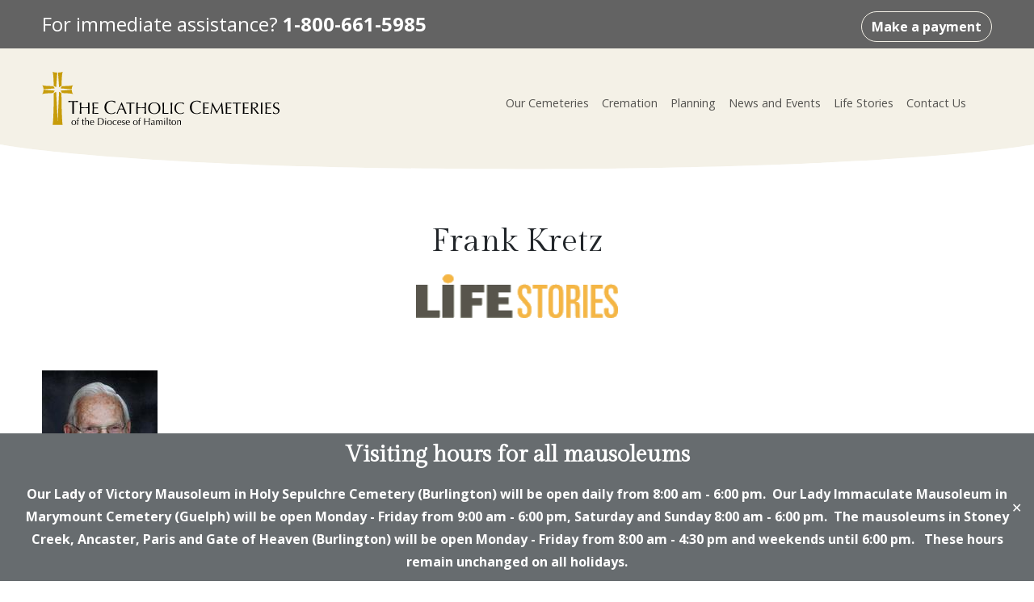

--- FILE ---
content_type: text/html; charset=UTF-8
request_url: https://thecatholiccemeteries.ca/life-stories/frank-kretz-1919-2019/
body_size: 7023
content:
<!DOCTYPE html>
<html lang="en-CA" class="h-100">
<head>
<meta charset="utf-8">
<meta name="viewport" content="width=device-width, initial-scale=1">
    <script async src="https://www.googletagmanager.com/gtag/js?id=UA-38104322-1"></script>
    <script>
      window.dataLayer = window.dataLayer || [];
      function gtag(){dataLayer.push(arguments);}
      gtag('js', new Date());

      gtag('config', 'UA-38104322-1');
    </script>
  <meta name='robots' content='index, follow, max-image-preview:large, max-snippet:-1, max-video-preview:-1' />

	<!-- This site is optimized with the Yoast SEO plugin v26.7 - https://yoast.com/wordpress/plugins/seo/ -->
	<title>Frank Kretz - The Catholic Cemeteries</title>
	<meta name="description" content="Frank von Sales Kretz was born September 24, 1919 in Altnau Switzerland on the shores of Lake Constance." />
	<link rel="canonical" href="https://thecatholiccemeteries.ca/life-stories/frank-kretz-1919-2019/" />
	<meta property="og:locale" content="en_US" />
	<meta property="og:type" content="article" />
	<meta property="og:title" content="Frank Kretz - The Catholic Cemeteries" />
	<meta property="og:description" content="Frank von Sales Kretz was born September 24, 1919 in Altnau Switzerland on the shores of Lake Constance." />
	<meta property="og:url" content="https://thecatholiccemeteries.ca/life-stories/frank-kretz-1919-2019/" />
	<meta property="og:site_name" content="The Catholic Cemeteries" />
	<meta property="article:modified_time" content="2022-01-25T23:14:51+00:00" />
	<meta property="og:image" content="https://thecatholiccemeteries.ca/wp-content/uploads/2021/12/2019-march-7-frank-kretz-c7fe.jpg" />
	<meta property="og:image:width" content="143" />
	<meta property="og:image:height" content="185" />
	<meta property="og:image:type" content="image/jpeg" />
	<meta name="twitter:card" content="summary_large_image" />
	<script type="application/ld+json" class="yoast-schema-graph">{"@context":"https://schema.org","@graph":[{"@type":"WebPage","@id":"https://thecatholiccemeteries.ca/life-stories/frank-kretz-1919-2019/","url":"https://thecatholiccemeteries.ca/life-stories/frank-kretz-1919-2019/","name":"Frank Kretz - The Catholic Cemeteries","isPartOf":{"@id":"https://thecatholiccemeteries.ca/#website"},"primaryImageOfPage":{"@id":"https://thecatholiccemeteries.ca/life-stories/frank-kretz-1919-2019/#primaryimage"},"image":{"@id":"https://thecatholiccemeteries.ca/life-stories/frank-kretz-1919-2019/#primaryimage"},"thumbnailUrl":"https://thecatholiccemeteries.ca/wp-content/uploads/2021/12/2019-march-7-frank-kretz-c7fe.jpg","datePublished":"2021-12-01T16:10:51+00:00","dateModified":"2022-01-25T23:14:51+00:00","description":"Frank von Sales Kretz was born September 24, 1919 in Altnau Switzerland on the shores of Lake Constance.","breadcrumb":{"@id":"https://thecatholiccemeteries.ca/life-stories/frank-kretz-1919-2019/#breadcrumb"},"inLanguage":"en-CA","potentialAction":[{"@type":"ReadAction","target":["https://thecatholiccemeteries.ca/life-stories/frank-kretz-1919-2019/"]}]},{"@type":"ImageObject","inLanguage":"en-CA","@id":"https://thecatholiccemeteries.ca/life-stories/frank-kretz-1919-2019/#primaryimage","url":"https://thecatholiccemeteries.ca/wp-content/uploads/2021/12/2019-march-7-frank-kretz-c7fe.jpg","contentUrl":"https://thecatholiccemeteries.ca/wp-content/uploads/2021/12/2019-march-7-frank-kretz-c7fe.jpg","width":143,"height":185,"caption":"Frank Kretz"},{"@type":"BreadcrumbList","@id":"https://thecatholiccemeteries.ca/life-stories/frank-kretz-1919-2019/#breadcrumb","itemListElement":[{"@type":"ListItem","position":1,"name":"Home","item":"https://thecatholiccemeteries.ca/"},{"@type":"ListItem","position":2,"name":"Life Stories","item":"https://thecatholiccemeteries.ca/life-stories/"},{"@type":"ListItem","position":3,"name":"Frank Kretz"}]},{"@type":"WebSite","@id":"https://thecatholiccemeteries.ca/#website","url":"https://thecatholiccemeteries.ca/","name":"The Catholic Cemeteries","description":"The Catholic Cemeteries of the Diocese of Hamilton","publisher":{"@id":"https://thecatholiccemeteries.ca/#organization"},"potentialAction":[{"@type":"SearchAction","target":{"@type":"EntryPoint","urlTemplate":"https://thecatholiccemeteries.ca/?s={search_term_string}"},"query-input":{"@type":"PropertyValueSpecification","valueRequired":true,"valueName":"search_term_string"}}],"inLanguage":"en-CA"},{"@type":"Organization","@id":"https://thecatholiccemeteries.ca/#organization","name":"The Catholic Cemeteries of the Diocese of Hamilton","url":"https://thecatholiccemeteries.ca/","logo":{"@type":"ImageObject","inLanguage":"en-CA","@id":"https://thecatholiccemeteries.ca/#/schema/logo/image/","url":"https://thecatholiccemeteries.ca/wp-content/uploads/2021/12/the-catholic-cemeteries.svg","contentUrl":"https://thecatholiccemeteries.ca/wp-content/uploads/2021/12/the-catholic-cemeteries.svg","width":386,"height":86,"caption":"The Catholic Cemeteries of the Diocese of Hamilton"},"image":{"@id":"https://thecatholiccemeteries.ca/#/schema/logo/image/"}}]}</script>
	<!-- / Yoast SEO plugin. -->


<link rel='dns-prefetch' href='//cdn.datatables.net' />
<link rel="alternate" type="application/rss+xml" title="The Catholic Cemeteries &raquo; Frank  Kretz Comments Feed" href="https://thecatholiccemeteries.ca/life-stories/frank-kretz-1919-2019/feed/" />
<link rel="alternate" title="oEmbed (JSON)" type="application/json+oembed" href="https://thecatholiccemeteries.ca/wp-json/oembed/1.0/embed?url=https%3A%2F%2Fthecatholiccemeteries.ca%2Flife-stories%2Ffrank-kretz-1919-2019%2F" />
<link rel="alternate" title="oEmbed (XML)" type="text/xml+oembed" href="https://thecatholiccemeteries.ca/wp-json/oembed/1.0/embed?url=https%3A%2F%2Fthecatholiccemeteries.ca%2Flife-stories%2Ffrank-kretz-1919-2019%2F&#038;format=xml" />
<style id='wp-img-auto-sizes-contain-inline-css' type='text/css'>
img:is([sizes=auto i],[sizes^="auto," i]){contain-intrinsic-size:3000px 1500px}
/*# sourceURL=wp-img-auto-sizes-contain-inline-css */
</style>
<style id='classic-theme-styles-inline-css' type='text/css'>
/*! This file is auto-generated */
.wp-block-button__link{color:#fff;background-color:#32373c;border-radius:9999px;box-shadow:none;text-decoration:none;padding:calc(.667em + 2px) calc(1.333em + 2px);font-size:1.125em}.wp-block-file__button{background:#32373c;color:#fff;text-decoration:none}
/*# sourceURL=/wp-includes/css/classic-themes.min.css */
</style>
<link rel='stylesheet' id='simple-banner-style-css' href='https://thecatholiccemeteries.ca/wp-content/plugins/simple-banner/simple-banner.css?ver=3.2.0' media='all' />
<link rel='stylesheet' id='table-sorter-custom-css-css' href='https://thecatholiccemeteries.ca/wp-content/plugins/table-sorter/wp-style.css?ver=63e6fb50c6fe063e171f00ea45e4d6a8' media='all' />
<link rel='stylesheet' id='style-css' href='https://thecatholiccemeteries.ca/wp-content/themes/thecatholiccemeteries2021/dist/main.css?ver=1.0.0' media='all' />
<link rel='stylesheet' id='datatables-style-css' href='//cdn.datatables.net/1.10.12/css/jquery.dataTables.min.css?ver=63e6fb50c6fe063e171f00ea45e4d6a8' media='all' />
<script src="https://thecatholiccemeteries.ca/wp-includes/js/jquery/jquery.min.js?ver=3.7.1" id="jquery-core-js"></script>
<script src="https://thecatholiccemeteries.ca/wp-includes/js/jquery/jquery-migrate.min.js?ver=3.4.1" id="jquery-migrate-js"></script>
<script id="simple-banner-script-js-before">
/* <![CDATA[ */
const simpleBannerScriptParams = {"pro_version_enabled":"","debug_mode":"","id":353,"version":"3.2.0","banner_params":[{"hide_simple_banner":"","simple_banner_prepend_element":"body","simple_banner_position":"footer","header_margin":"","header_padding":"","wp_body_open_enabled":"","wp_body_open":true,"simple_banner_z_index":"","simple_banner_text":"<h3 style=\"text-align: center\"><span style=\"color: #ffffff\"><strong>Visiting hours for all mausoleums<\/strong><\/span><\/h3>\r\nOur Lady of Victory Mausoleum in Holy Sepulchre Cemetery (Burlington) will be open daily from <strong>8:00 am - 6:00 pm<\/strong>.\u00a0 Our Lady Immaculate Mausoleum in Marymount Cemetery (Guelph) will be open Monday - Friday from <strong>9:00 am - 6:00 pm<\/strong>, Saturday and Sunday <strong>8:00 am - 6:00 pm<\/strong>.\u00a0 The mausoleums in Stoney Creek, Ancaster, Paris and Gate of Heaven (Burlington) will be open Monday - Friday from <strong>8:00 am - 4:30 pm<\/strong> and weekends until <strong>6:00 pm<\/strong>.\u00a0 \u00a0These hours remain unchanged on all holidays.","disabled_on_current_page":false,"disabled_pages_array":[],"is_current_page_a_post":false,"disabled_on_posts":"","simple_banner_disabled_page_paths":"","simple_banner_font_size":"","simple_banner_color":"#676c6f","simple_banner_text_color":"","simple_banner_link_color":"","simple_banner_close_color":"#ffffff","simple_banner_custom_css":"","simple_banner_scrolling_custom_css":"","simple_banner_text_custom_css":"","simple_banner_button_css":"","site_custom_css":"","keep_site_custom_css":"","site_custom_js":"","keep_site_custom_js":"","close_button_enabled":"on","close_button_expiration":"","close_button_cookie_set":false,"current_date":{"date":"2026-01-17 20:47:34.035676","timezone_type":3,"timezone":"UTC"},"start_date":{"date":"2026-01-17 20:47:34.035681","timezone_type":3,"timezone":"UTC"},"end_date":{"date":"2026-01-17 20:47:34.035684","timezone_type":3,"timezone":"UTC"},"simple_banner_start_after_date":"","simple_banner_remove_after_date":"","simple_banner_insert_inside_element":""}]}
//# sourceURL=simple-banner-script-js-before
/* ]]> */
</script>
<script src="https://thecatholiccemeteries.ca/wp-content/plugins/simple-banner/simple-banner.js?ver=3.2.0" id="simple-banner-script-js"></script>
<script src="https://thecatholiccemeteries.ca/wp-content/plugins/table-sorter/jquery.tablesorter.min.js?ver=63e6fb50c6fe063e171f00ea45e4d6a8" id="table-sorter-js"></script>
<script src="https://thecatholiccemeteries.ca/wp-content/plugins/table-sorter/jquery.metadata.js?ver=2.2" id="table-sorter-metadata-js"></script>
<script src="https://thecatholiccemeteries.ca/wp-content/plugins/table-sorter/wp-script.js?ver=2.2" id="table-sorter-custom-js-js"></script>
<script src="//cdn.datatables.net/1.11.3/js/jquery.dataTables.min.js?ver=63e6fb50c6fe063e171f00ea45e4d6a8" id="datatables-js"></script>
<script src="//cdn.datatables.net/fixedcolumns/4.0.1/js/dataTables.fixedColumns.min.js?ver=63e6fb50c6fe063e171f00ea45e4d6a8" id="datatables-fixed-js"></script>
<link rel='shortlink' href='https://thecatholiccemeteries.ca/?p=353' />
<style id="simple-banner-position" type="text/css">.simple-banner{position:fixed;bottom:0;}</style><style id="simple-banner-background-color" type="text/css">.simple-banner{background:#676c6f;}</style><style id="simple-banner-text-color" type="text/css">.simple-banner .simple-banner-text{color: #ffffff;}</style><style id="simple-banner-link-color" type="text/css">.simple-banner .simple-banner-text a{color:#f16521;}</style><style id="simple-banner-z-index" type="text/css">.simple-banner{z-index: 99999;}</style><style id="simple-banner-close-color" type="text/css">.simple-banner .simple-banner-button{color:#ffffff;}</style><style id="simple-banner-site-custom-css-dummy" type="text/css"></style><script id="simple-banner-site-custom-js-dummy" type="text/javascript"></script><link rel="icon" href="https://thecatholiccemeteries.ca/wp-content/uploads/2021/11/cropped-favico-32x32.png" sizes="32x32" />
<link rel="icon" href="https://thecatholiccemeteries.ca/wp-content/uploads/2021/11/cropped-favico-192x192.png" sizes="192x192" />
<link rel="apple-touch-icon" href="https://thecatholiccemeteries.ca/wp-content/uploads/2021/11/cropped-favico-180x180.png" />
<meta name="msapplication-TileImage" content="https://thecatholiccemeteries.ca/wp-content/uploads/2021/11/cropped-favico-270x270.png" />
		<style type="text/css" id="wp-custom-css">
			.gform_wrapper.gravity-theme .gfield-choice-input {
	vertical-align: top !important;
  margin-top: 0.5rem;
}		</style>
		<style id='global-styles-inline-css' type='text/css'>
:root{--wp--preset--aspect-ratio--square: 1;--wp--preset--aspect-ratio--4-3: 4/3;--wp--preset--aspect-ratio--3-4: 3/4;--wp--preset--aspect-ratio--3-2: 3/2;--wp--preset--aspect-ratio--2-3: 2/3;--wp--preset--aspect-ratio--16-9: 16/9;--wp--preset--aspect-ratio--9-16: 9/16;--wp--preset--color--black: #000000;--wp--preset--color--cyan-bluish-gray: #abb8c3;--wp--preset--color--white: #ffffff;--wp--preset--color--pale-pink: #f78da7;--wp--preset--color--vivid-red: #cf2e2e;--wp--preset--color--luminous-vivid-orange: #ff6900;--wp--preset--color--luminous-vivid-amber: #fcb900;--wp--preset--color--light-green-cyan: #7bdcb5;--wp--preset--color--vivid-green-cyan: #00d084;--wp--preset--color--pale-cyan-blue: #8ed1fc;--wp--preset--color--vivid-cyan-blue: #0693e3;--wp--preset--color--vivid-purple: #9b51e0;--wp--preset--gradient--vivid-cyan-blue-to-vivid-purple: linear-gradient(135deg,rgb(6,147,227) 0%,rgb(155,81,224) 100%);--wp--preset--gradient--light-green-cyan-to-vivid-green-cyan: linear-gradient(135deg,rgb(122,220,180) 0%,rgb(0,208,130) 100%);--wp--preset--gradient--luminous-vivid-amber-to-luminous-vivid-orange: linear-gradient(135deg,rgb(252,185,0) 0%,rgb(255,105,0) 100%);--wp--preset--gradient--luminous-vivid-orange-to-vivid-red: linear-gradient(135deg,rgb(255,105,0) 0%,rgb(207,46,46) 100%);--wp--preset--gradient--very-light-gray-to-cyan-bluish-gray: linear-gradient(135deg,rgb(238,238,238) 0%,rgb(169,184,195) 100%);--wp--preset--gradient--cool-to-warm-spectrum: linear-gradient(135deg,rgb(74,234,220) 0%,rgb(151,120,209) 20%,rgb(207,42,186) 40%,rgb(238,44,130) 60%,rgb(251,105,98) 80%,rgb(254,248,76) 100%);--wp--preset--gradient--blush-light-purple: linear-gradient(135deg,rgb(255,206,236) 0%,rgb(152,150,240) 100%);--wp--preset--gradient--blush-bordeaux: linear-gradient(135deg,rgb(254,205,165) 0%,rgb(254,45,45) 50%,rgb(107,0,62) 100%);--wp--preset--gradient--luminous-dusk: linear-gradient(135deg,rgb(255,203,112) 0%,rgb(199,81,192) 50%,rgb(65,88,208) 100%);--wp--preset--gradient--pale-ocean: linear-gradient(135deg,rgb(255,245,203) 0%,rgb(182,227,212) 50%,rgb(51,167,181) 100%);--wp--preset--gradient--electric-grass: linear-gradient(135deg,rgb(202,248,128) 0%,rgb(113,206,126) 100%);--wp--preset--gradient--midnight: linear-gradient(135deg,rgb(2,3,129) 0%,rgb(40,116,252) 100%);--wp--preset--font-size--small: 13px;--wp--preset--font-size--medium: 20px;--wp--preset--font-size--large: 36px;--wp--preset--font-size--x-large: 42px;--wp--preset--spacing--20: 0.44rem;--wp--preset--spacing--30: 0.67rem;--wp--preset--spacing--40: 1rem;--wp--preset--spacing--50: 1.5rem;--wp--preset--spacing--60: 2.25rem;--wp--preset--spacing--70: 3.38rem;--wp--preset--spacing--80: 5.06rem;--wp--preset--shadow--natural: 6px 6px 9px rgba(0, 0, 0, 0.2);--wp--preset--shadow--deep: 12px 12px 50px rgba(0, 0, 0, 0.4);--wp--preset--shadow--sharp: 6px 6px 0px rgba(0, 0, 0, 0.2);--wp--preset--shadow--outlined: 6px 6px 0px -3px rgb(255, 255, 255), 6px 6px rgb(0, 0, 0);--wp--preset--shadow--crisp: 6px 6px 0px rgb(0, 0, 0);}:where(.is-layout-flex){gap: 0.5em;}:where(.is-layout-grid){gap: 0.5em;}body .is-layout-flex{display: flex;}.is-layout-flex{flex-wrap: wrap;align-items: center;}.is-layout-flex > :is(*, div){margin: 0;}body .is-layout-grid{display: grid;}.is-layout-grid > :is(*, div){margin: 0;}:where(.wp-block-columns.is-layout-flex){gap: 2em;}:where(.wp-block-columns.is-layout-grid){gap: 2em;}:where(.wp-block-post-template.is-layout-flex){gap: 1.25em;}:where(.wp-block-post-template.is-layout-grid){gap: 1.25em;}.has-black-color{color: var(--wp--preset--color--black) !important;}.has-cyan-bluish-gray-color{color: var(--wp--preset--color--cyan-bluish-gray) !important;}.has-white-color{color: var(--wp--preset--color--white) !important;}.has-pale-pink-color{color: var(--wp--preset--color--pale-pink) !important;}.has-vivid-red-color{color: var(--wp--preset--color--vivid-red) !important;}.has-luminous-vivid-orange-color{color: var(--wp--preset--color--luminous-vivid-orange) !important;}.has-luminous-vivid-amber-color{color: var(--wp--preset--color--luminous-vivid-amber) !important;}.has-light-green-cyan-color{color: var(--wp--preset--color--light-green-cyan) !important;}.has-vivid-green-cyan-color{color: var(--wp--preset--color--vivid-green-cyan) !important;}.has-pale-cyan-blue-color{color: var(--wp--preset--color--pale-cyan-blue) !important;}.has-vivid-cyan-blue-color{color: var(--wp--preset--color--vivid-cyan-blue) !important;}.has-vivid-purple-color{color: var(--wp--preset--color--vivid-purple) !important;}.has-black-background-color{background-color: var(--wp--preset--color--black) !important;}.has-cyan-bluish-gray-background-color{background-color: var(--wp--preset--color--cyan-bluish-gray) !important;}.has-white-background-color{background-color: var(--wp--preset--color--white) !important;}.has-pale-pink-background-color{background-color: var(--wp--preset--color--pale-pink) !important;}.has-vivid-red-background-color{background-color: var(--wp--preset--color--vivid-red) !important;}.has-luminous-vivid-orange-background-color{background-color: var(--wp--preset--color--luminous-vivid-orange) !important;}.has-luminous-vivid-amber-background-color{background-color: var(--wp--preset--color--luminous-vivid-amber) !important;}.has-light-green-cyan-background-color{background-color: var(--wp--preset--color--light-green-cyan) !important;}.has-vivid-green-cyan-background-color{background-color: var(--wp--preset--color--vivid-green-cyan) !important;}.has-pale-cyan-blue-background-color{background-color: var(--wp--preset--color--pale-cyan-blue) !important;}.has-vivid-cyan-blue-background-color{background-color: var(--wp--preset--color--vivid-cyan-blue) !important;}.has-vivid-purple-background-color{background-color: var(--wp--preset--color--vivid-purple) !important;}.has-black-border-color{border-color: var(--wp--preset--color--black) !important;}.has-cyan-bluish-gray-border-color{border-color: var(--wp--preset--color--cyan-bluish-gray) !important;}.has-white-border-color{border-color: var(--wp--preset--color--white) !important;}.has-pale-pink-border-color{border-color: var(--wp--preset--color--pale-pink) !important;}.has-vivid-red-border-color{border-color: var(--wp--preset--color--vivid-red) !important;}.has-luminous-vivid-orange-border-color{border-color: var(--wp--preset--color--luminous-vivid-orange) !important;}.has-luminous-vivid-amber-border-color{border-color: var(--wp--preset--color--luminous-vivid-amber) !important;}.has-light-green-cyan-border-color{border-color: var(--wp--preset--color--light-green-cyan) !important;}.has-vivid-green-cyan-border-color{border-color: var(--wp--preset--color--vivid-green-cyan) !important;}.has-pale-cyan-blue-border-color{border-color: var(--wp--preset--color--pale-cyan-blue) !important;}.has-vivid-cyan-blue-border-color{border-color: var(--wp--preset--color--vivid-cyan-blue) !important;}.has-vivid-purple-border-color{border-color: var(--wp--preset--color--vivid-purple) !important;}.has-vivid-cyan-blue-to-vivid-purple-gradient-background{background: var(--wp--preset--gradient--vivid-cyan-blue-to-vivid-purple) !important;}.has-light-green-cyan-to-vivid-green-cyan-gradient-background{background: var(--wp--preset--gradient--light-green-cyan-to-vivid-green-cyan) !important;}.has-luminous-vivid-amber-to-luminous-vivid-orange-gradient-background{background: var(--wp--preset--gradient--luminous-vivid-amber-to-luminous-vivid-orange) !important;}.has-luminous-vivid-orange-to-vivid-red-gradient-background{background: var(--wp--preset--gradient--luminous-vivid-orange-to-vivid-red) !important;}.has-very-light-gray-to-cyan-bluish-gray-gradient-background{background: var(--wp--preset--gradient--very-light-gray-to-cyan-bluish-gray) !important;}.has-cool-to-warm-spectrum-gradient-background{background: var(--wp--preset--gradient--cool-to-warm-spectrum) !important;}.has-blush-light-purple-gradient-background{background: var(--wp--preset--gradient--blush-light-purple) !important;}.has-blush-bordeaux-gradient-background{background: var(--wp--preset--gradient--blush-bordeaux) !important;}.has-luminous-dusk-gradient-background{background: var(--wp--preset--gradient--luminous-dusk) !important;}.has-pale-ocean-gradient-background{background: var(--wp--preset--gradient--pale-ocean) !important;}.has-electric-grass-gradient-background{background: var(--wp--preset--gradient--electric-grass) !important;}.has-midnight-gradient-background{background: var(--wp--preset--gradient--midnight) !important;}.has-small-font-size{font-size: var(--wp--preset--font-size--small) !important;}.has-medium-font-size{font-size: var(--wp--preset--font-size--medium) !important;}.has-large-font-size{font-size: var(--wp--preset--font-size--large) !important;}.has-x-large-font-size{font-size: var(--wp--preset--font-size--x-large) !important;}
/*# sourceURL=global-styles-inline-css */
</style>
</head>

<body class="d-flex flex-column h-100">
        <a class="visually-hidden-focusable" href="#main">Skip to main content</a>
    <header>

    
    <div class="bg-primary text-white">
      <div class="container">
        <div class="row">
          <div class="col text-center py-2 d-md-flex align-items-center justify-content-md-between" >
            <p class="mb-0">For immediate assistance? <a href="tel:1-800-661-5985" ><span class="d-block d-md-inline">1-800-661-5985</span></a></p>
            <p class="mb-0"><a href="/payment" class="btn btn-outline-light">Make a payment</a></p>
        </div>
        </div>
      </div>
    </div>

<div class="bg-light menu-container">
    <div class="container pt-3 pb-0">
      <nav class="navbar navbar-light navbar-expand-md">
        <a class="navbar-brand pb-3 col-12 col-md-3 " href="https://thecatholiccemeteries.ca"><img width="386" height="86" src="https://thecatholiccemeteries.ca/wp-content/uploads/2021/12/the-catholic-cemeteries.svg" class="img-fluid w-100 d-block mx-auto" alt="The Catholic Cemeteries of the Diocese of Hamilton" style="max-width:300px;" decoding="async" /></a>

        <button class="navbar-toggler mx-auto my-2" data-bs-toggle="collapse" data-bs-target="#main-menu" aria-label="Toggle menu">
          MENU <span class="navbar-toggler-icon"></span>
        </button>
        <div id="main-menu" class="navbar-collapse collapse mx-4 justify-content-end"><ul class="navbar-nav "><li class="nav-item"><a href="https://thecatholiccemeteries.ca/cemeteries/" class="nav-link">Our Cemeteries</a></li>
<li class="nav-item"><a href="https://thecatholiccemeteries.ca/cremation/" class="nav-link">Cremation</a></li>
<li class="nav-item"><a href="https://thecatholiccemeteries.ca/planning/" class="nav-link">Planning</a></li>
<li class="nav-item"><a href="https://thecatholiccemeteries.ca/news-events/" class="nav-link">News and Events</a></li>
<li class="nav-item"><a href="https://thecatholiccemeteries.ca/life-stories/" class="nav-link">Life Stories</a></li>
<li class="nav-item"><a href="https://thecatholiccemeteries.ca/contact/" class="nav-link">Contact Us</a></li>
</ul></div>
        <!--
        <div class="form" id="search">
          <i class="bi bi-search"></i>
            <input type="text" class="form-control form-input" placeholder="Search...">
            <span class="left-pan">
              <div class="dropdown">
              <a class="dropdown-toggle p-0 rounded-0" type="button" id="searchDropdown" data-bs-toggle="dropdown" aria-expanded="false">Our website</a>
                <ul class="dropdown-menu" aria-labelledby="searchDropdown">
                  <li><a class="dropdown-item" href="#">Cemeteries</a></li>
                  <li><a class="dropdown-item" href="#">Entire website</a></li>
                </ul>
            </div>
            </span>
        </div> -->
      </div>

      <!--<div class="container-fluid">
         <form class="d-flex">

           <input class="form-control me-2" type="search" placeholder="Search" aria-label="Search">
           <button class="btn btn-outline-success " type="submit">Search</button>
         </form>
       </div>-->
    </nav>
  </div>
</header>
<main class="mt-5 flex-grow-1 flex-shrink-0" id="content">
  <div class="container">
    <div class="row">
      <div class="col-12 my-5">
        <h1 class="text-center ">Frank  Kretz</h1>
        <h2 class="h3 text-center">
          <img alt="Life Stories" class="img-fluid w-100" style="max-width:250px" src="/wp-content/themes/thecatholiccemeteries2021/images/lifestories.png" >
        </h2>
      </div>
      <div class="col">
                          <img src="https://thecatholiccemeteries.ca/wp-content/uploads/2021/12/2019-march-7-frank-kretz-c7fe.jpg" />
          </div>
        
        <p>Father, tool maker, tennis aficiondo, bridge player, dancer and a man who could fix anything</p>
        <p>Born: September 24, 1919<br>
        Died: March 7, 2019  in Burlington, Ontario<br>
        Interred: Holy Sepulchre, Burlington</p>

        <p>Frank von Sales Kretz was born September 24, 1919 in Altnau Switzerland on the shores of Lake Constance. The 10th child of farmer Conrad Kretz and his second wife Sophie. The family emigrated to Canada in 1921 settling down on a grape farm near St Catherines.</p>
<p>Frank graduated from technical school and became a tool and die maker at General Motors. He volunteered for the Navy during WW2 (one of 7 brothers to join the war effort). He was stationed in Halifax to repair ships but was soon seconded back to General Motors in St Catherines as his skill was needed to build war materiel.</p>
<p>After the war Frank met Betty Ann MacDonald who lived 3 houses down on the city street the family had moved to. They were married in 1946 and moved to Hamilton where he joined Westinghouse as a tool and die maker. In 1954 the family moved to Aldershot where Frank and Betty Ann raised a family of 2 boys and 2 girls.</p>
<p>Frank was active in the community. He started playing tennis and in 1962 became the president of the Aldershot Tennis Club initially on Townsend Road. He later worked with the City of Burlington and organized the club to move to its present location on Gallagher Road. In 2010 for his service to tennis, Frank was awarded the Ontario Tennis Association’s Distinguished Service Award. He was also inducted into the Aldershot Community Honour Roll in 2010 for his “significant contribution to the growth and popularity of the game” of tennis in Burlington.</p>
<p>Frank had a nice tenor voice and was a long-time member of the Harvester Male Chorus. He was active in his church as well being a member of the choir at Holy Rosary on Plains Road in Burlington.</p>
<p>Throughout his life Frank was an avid gardener, growing vegetables for his family as well as cherries, peaches, apples, pears and grapes. In addition to gardening, Frank was famous for his ability to fix truly anything. In the two-floor extension he built on the family home Frank had a completely fitted out tool makers shop.</p>
<p>Frank was an avid bridge player and dancer.</p>
    </div>
  </div>
  </div>
</main>

</div>
<footer class="flex-shrink-0">
    <div class="bg-light py-4">
      <div class="container">
        <div class="row  align-items-end">
          <div class="col-md-8">

            <div class="row">
              <div class="col-md-6">
                <p>The RCEC of the Diocese of Hamilton in Ontario, operating as <br>
                  The Catholic Cemeteries of the Diocese of Hamilton<br>
                600 Spring Gardens Road,<br>
                Burlington, ON L7T 1J1<br>
                Phone: 905-522-7727<br>
                Toll-Free: 1-800-661-5985</p>
              </div>

              <div class="col-md-6  mb-3">
              <ul class="nav flex-column footer-menu"><li class="nav-item"><a href="https://thecatholiccemeteries.ca/faq/" class="nav-link">Questions About Catholic Burial</a></li>
<li class="nav-item"><a href="https://thecatholiccemeteries.ca/contact/" class="nav-link">Contact Us</a></li>
<li class="nav-item"><a href="https://thecatholiccemeteries.ca/job-opportunities/" class="nav-link">Job Opportunities</a></li>
<li class="nav-item"><a href="https://thecatholiccemeteries.ca/cancellation-refund-policy/" class="nav-link">Cancellation/Refund Policy</a></li>
<li class="nav-item"><a href="https://thecatholiccemeteries.ca/privacy-policy/" class="nav-link">Privacy Policy</a></li>
<li class="nav-item"><a target="_blank" href="https://thecatholiccemeteries.ca/wp-content/uploads/2024/01/AODA-Accessibility-Plan-2024.pdf" class="nav-link">AODA Accessibility Plan</a></li>
<li class="nav-item"><a href="https://thecatholiccemeteries.ca/site-licence-numbers/" class="nav-link">Site Licence Numbers</a></li>
</ul>              </div>

            </div>
            <div class="col-md-12">
              <p>Arthur Smith, Director of Cemeteries</p>
            </div>
          </div>

          <div class="col-md-4">
            <p class="text-md-end">
              <a href="https://thebao.ca/" target="_blank" title="Consumer Information Guide"><img src="/wp-content/themes/thecatholiccemeteries2021/images/BAO-badge.png" alt="Bereavement Authority of Ontario" class="img-fluid w-100 mb-3" style="max-width:150px;"></a>
              <br>
            2026 The Catholic Cemeteries of the Diocese of Hamilton</p>
          </div>

        </div>
      </div>
    </div>
  </footer>
<script type="speculationrules">
{"prefetch":[{"source":"document","where":{"and":[{"href_matches":"/*"},{"not":{"href_matches":["/wp-*.php","/wp-admin/*","/wp-content/uploads/*","/wp-content/*","/wp-content/plugins/*","/wp-content/themes/thecatholiccemeteries2021/*","/*\\?(.+)"]}},{"not":{"selector_matches":"a[rel~=\"nofollow\"]"}},{"not":{"selector_matches":".no-prefetch, .no-prefetch a"}}]},"eagerness":"conservative"}]}
</script>
<div class="simple-banner simple-banner-text" style="display:none !important"></div><script src="https://thecatholiccemeteries.ca/wp-content/themes/thecatholiccemeteries2021/dist/main.js?ver=1.0.0" id="main-js-js"></script>
</body>
</html>


--- FILE ---
content_type: image/svg+xml
request_url: https://thecatholiccemeteries.ca/wp-content/themes/thecatholiccemeteries2021/dist/ad252606b978a196ef76.svg
body_size: 545
content:
<?xml version="1.0" encoding="utf-8"?>
<!-- Generator: Adobe Illustrator 25.4.1, SVG Export Plug-In . SVG Version: 6.00 Build 0)  -->
<svg version="1.1" id="Layer_1" xmlns="http://www.w3.org/2000/svg" xmlns:xlink="http://www.w3.org/1999/xlink" x="0px" y="0px"
	 viewBox="0 0 2200 81.8" style="enable-background:new 0 0 2200 81.8;" xml:space="preserve">
<style type="text/css">
	.st0{fill:#F4F1E7;}
	.st1{opacity:0.9;fill:#FFFFFF;fill-opacity:0.5;}
</style>
<g>
	<path class="st0" d="M2200,0H0c0,0,258.5,51.8,1100,51.8S2200,0,2200,0z"/>
	<path class="st1" d="M1100,51.8C258.5,51.8,0,0,0,0v25.1c0,0,258.5,51.8,1100,51.8s1100-51.8,1100-51.8V0
		C2200,0,1941.5,51.8,1100,51.8z"/>
</g>
</svg>


--- FILE ---
content_type: image/svg+xml
request_url: https://thecatholiccemeteries.ca/wp-content/uploads/2021/12/the-catholic-cemeteries.svg
body_size: 43636
content:
<?xml version="1.0" encoding="UTF-8"?> <!-- Generator: Adobe Illustrator 26.0.1, SVG Export Plug-In . SVG Version: 6.00 Build 0) --> <svg xmlns="http://www.w3.org/2000/svg" xmlns:xlink="http://www.w3.org/1999/xlink" version="1.1" id="Layer_1" x="0px" y="0px" width="386.71px" height="86.83px" viewBox="0 0 386.71 86.83" xml:space="preserve"> <g> <g> <g> <path d="M49.32,49.1c-0.5,0-1.08,0-1.66,0c-0.58,0-1.15,0-1.73,0.07c-0.58,0-1.15,0.07-1.66,0.07c-0.58,0.07-1.01,0.07-1.44,0.14 c0.07-0.36,0.14-0.72,0.14-1.01c0-0.22-0.07-0.5-0.14-0.94c1.3,0.07,2.66,0.07,3.89,0.14c1.3,0,2.59,0.07,3.96,0.07 c1.3,0,2.59-0.07,3.89-0.07c1.3-0.07,2.59-0.07,3.96-0.14c-0.14,0.43-0.14,0.72-0.14,1.01c0,0.22,0,0.58,0.14,0.94 c-0.43-0.07-0.94-0.07-1.44-0.14c-0.58,0-1.15-0.07-1.73-0.07c-0.58-0.07-1.15-0.07-1.73-0.07c-0.58,0-1.15,0-1.66,0 c-0.07,2.09-0.07,4.18-0.07,6.26v5.26c0,1.3,0,2.66,0.07,3.96c0.07,1.3,0.14,2.52,0.14,3.82c-0.43-0.07-0.94-0.07-1.44-0.07 c-0.58,0-1.01,0-1.51,0.07c0.07-1.29,0.14-2.52,0.14-3.82c0.07-1.3,0.14-2.66,0.14-3.96l-0.07-5.26 C49.39,53.28,49.39,51.19,49.32,49.1z"></path> <path d="M74.88,53.64c0-1.15-0.07-2.3-0.14-3.46c0.29,0.07,0.5,0.07,0.72,0.07c0.22,0.07,0.36,0.07,0.58,0.07 c0.22,0,0.43,0,0.65-0.07c0.22,0,0.43,0,0.72-0.07c-0.07,1.15-0.14,2.3-0.22,3.46c-0.07,1.08-0.07,2.23-0.07,3.38v4.61 c0,1.15,0,2.3,0.07,3.38c0.07,1.15,0.14,2.3,0.22,3.38c-0.43-0.07-0.86-0.07-1.37-0.07c-0.43,0-0.86,0-1.3,0.07 c0.07-1.08,0.14-2.23,0.14-3.38c0.07-1.08,0.07-2.23,0.07-3.38v-2.38c-0.94-0.07-1.87-0.07-2.74-0.07c-0.94,0-1.87,0-2.81,0 c-0.94,0-1.87,0-2.74,0c-0.94,0-1.87,0-2.81,0.07v2.38c0,1.15,0,2.3,0.07,3.38c0.07,1.15,0.14,2.3,0.22,3.38 c-0.43-0.07-0.86-0.07-1.37-0.07c-0.43,0-0.86,0-1.3,0.07c0.07-1.08,0.14-2.23,0.14-3.38c0.07-1.08,0.07-2.23,0.07-3.38v-4.61 c0-1.15,0-2.3-0.07-3.38c0-1.15-0.07-2.3-0.14-3.46c0.22,0.07,0.5,0.07,0.72,0.07c0.14,0.07,0.36,0.07,0.58,0.07 c0.22,0,0.43,0,0.65-0.07c0.22,0,0.43,0,0.72-0.07c-0.07,1.15-0.14,2.3-0.22,3.46c-0.07,1.08-0.07,2.23-0.07,3.38v0.94 c0.94,0.07,1.87,0.07,2.81,0.07c0.86,0,1.8,0.07,2.74,0.07c0.94,0,1.87-0.07,2.81-0.07c0.86,0,1.8,0,2.74-0.07v-0.94 C74.95,55.87,74.95,54.72,74.88,53.64z"></path> <path d="M82.3,53.57c-0.07-1.08-0.07-2.23-0.14-3.38c0.79,0.07,1.58,0.07,2.38,0.07c0.79,0.07,1.58,0.07,2.38,0.07 s1.58,0,2.38-0.07c0.79,0,1.51,0,2.38-0.07c-0.07,0.29-0.14,0.58-0.14,0.79c0,0.29,0.07,0.5,0.14,0.79 c-0.58,0-1.15-0.07-1.58-0.07c-0.5-0.07-0.94-0.07-1.51-0.14c-0.5,0-1.08-0.07-1.66-0.07c-0.65,0-1.37-0.07-2.23-0.07 c-0.07,0.58-0.07,1.15-0.07,1.66c-0.07,0.5-0.07,1.08-0.07,1.73c0,0.72,0,1.37,0,2.02c0,0.65,0.07,1.15,0.07,1.51 c0.72,0,1.44,0,2.09-0.07c0.58,0,1.15,0,1.66-0.07c0.5,0,1.01,0,1.44-0.07c0.43,0,0.86,0,1.22-0.07 c-0.07,0.29-0.07,0.5-0.07,0.79c0,0.29,0,0.58,0.07,0.79c-0.43,0-1.01-0.07-1.58-0.07c-0.65-0.07-1.22-0.07-1.87-0.07 c-0.58,0-1.15-0.07-1.73-0.07c-0.5,0-0.94,0-1.22,0c0,0.14-0.07,0.36-0.07,0.5c0,0.22,0,0.43,0,0.72v1.01v1.58 c0,1.01,0,1.87,0,2.52c0,0.65,0,1.15,0.07,1.51c0.58,0,1.15,0,1.8,0c0.72,0,1.37-0.07,2.02-0.07c0.65,0,1.22-0.07,1.8-0.07 c0.58-0.07,1.08-0.14,1.51-0.22c-0.07,0.07-0.07,0.22-0.07,0.36c0,0.22,0,0.29,0,0.43c0,0.29,0,0.5,0.07,0.72 c-0.79-0.07-1.58-0.07-2.38-0.07s-1.58,0-2.38,0c-0.86,0-1.66,0-2.45,0s-1.58,0-2.38,0.07c0.07-1.15,0.07-2.3,0.14-3.38 c0.07-1.15,0.07-2.3,0.07-3.46v-4.54C82.37,55.87,82.37,54.72,82.3,53.57z"></path> <path d="M118.22,67.68c-0.36,0.21-0.86,0.36-1.37,0.5c-0.58,0.14-1.22,0.29-1.87,0.43c-0.72,0.14-1.44,0.14-2.23,0.14 c-1.58,0-3.02-0.22-4.39-0.65c-1.37-0.43-2.59-1.15-3.53-2.09c-1.01-0.94-1.8-2.09-2.3-3.46c-0.58-1.29-0.86-2.88-0.86-4.61 s0.29-3.24,0.86-4.61c0.5-1.37,1.3-2.52,2.3-3.46c1.01-0.94,2.23-1.66,3.6-2.09c1.44-0.5,2.95-0.72,4.68-0.72 c1.3,0,2.52,0.07,3.67,0.36c1.08,0.29,2.09,0.65,2.95,1.01c-0.22,0.29-0.36,0.65-0.43,1.15c-0.07,0.5-0.14,0.86-0.22,1.22 l-0.22,0.07c-0.22-0.29-0.5-0.5-0.86-0.86c-0.36-0.29-0.79-0.58-1.22-0.86c-0.5-0.29-1.08-0.5-1.66-0.72 c-0.65-0.22-1.3-0.29-2.02-0.29c-1.22,0-2.3,0.22-3.38,0.58c-1.01,0.43-1.87,1.01-2.66,1.8c-0.72,0.79-1.37,1.8-1.8,3.02 c-0.43,1.3-0.65,2.74-0.65,4.39c0,1.73,0.22,3.17,0.65,4.39c0.43,1.22,1.08,2.3,1.8,3.1c0.79,0.79,1.66,1.37,2.66,1.8 c1.08,0.36,2.16,0.58,3.38,0.58c0.72,0,1.37-0.14,2.02-0.29c0.58-0.22,1.15-0.43,1.73-0.65c0.5-0.29,0.94-0.58,1.37-0.86 c0.43-0.29,0.79-0.58,1.08-0.79l0.07,0.14l-0.22,1.8C118.94,67.32,118.66,67.46,118.22,67.68z"></path> <path d="M137.95,68.4l-0.79-0.07c-0.22,0-0.43,0-0.65,0c-0.22,0-0.43,0-0.65,0c-0.22,0-0.5,0-0.72,0.07 c-0.14-0.43-0.29-0.94-0.5-1.51c-0.22-0.58-0.43-1.15-0.72-1.8c-0.22-0.65-0.5-1.22-0.79-1.87c-0.22-0.65-0.5-1.3-0.72-1.87 c-0.58,0-1.15,0-1.73,0c-0.58-0.07-1.15-0.07-1.73-0.07c-0.58,0-1.08,0-1.66,0.07c-0.5,0-1.08,0-1.58,0 c-0.58,1.37-1.08,2.66-1.58,3.96c-0.43,1.22-0.79,2.23-1.01,3.1c-0.29-0.07-0.65-0.07-0.94-0.07c-0.36,0-0.72,0-1.01,0.07 c1.44-3.1,2.81-6.19,4.18-9.21c1.37-3.1,2.74-6.19,4.1-9.36h0.5c0.43,1.01,0.86,2.16,1.37,3.31c0.5,1.22,1.01,2.45,1.51,3.67 c0.5,1.15,1.01,2.38,1.58,3.6c0.5,1.22,0.94,2.3,1.44,3.38c0.43,1.01,0.86,1.94,1.22,2.74C137.45,67.32,137.74,67.97,137.95,68.4 L137.95,68.4z M126.22,60.12l1.51,0.07c0.43,0,0.94,0,1.37,0c0.43,0,0.94,0,1.44,0c0.5,0,1.01-0.07,1.51-0.07l-2.95-6.7 L126.22,60.12z"></path> <path d="M142.63,51.55c-0.5,0-1.01,0-1.51,0c-0.5,0.07-1.01,0.07-1.51,0.07c-0.5,0.07-0.94,0.07-1.44,0.07 c-0.43,0.07-0.86,0.14-1.22,0.14c0.07-0.29,0.14-0.58,0.14-0.79c0-0.22-0.07-0.5-0.14-0.86c1.15,0.07,2.3,0.07,3.38,0.07 c1.15,0.07,2.3,0.07,3.46,0.07c1.15,0,2.3,0,3.46-0.07c1.08,0,2.23,0,3.38-0.07c-0.07,0.36-0.14,0.65-0.14,0.86 c0,0.22,0.07,0.5,0.14,0.79c-0.36,0-0.79-0.07-1.22-0.14c-0.5,0-1.01,0-1.51-0.07c-0.5,0-1.01,0-1.51-0.07c-0.5,0-0.94,0-1.44,0 c0,1.8-0.07,3.67-0.07,5.47v4.61c0,1.15,0,2.3,0.07,3.38c0.07,1.15,0.07,2.3,0.14,3.38c-0.43-0.07-0.86-0.07-1.3-0.07 c-0.5,0-0.94,0-1.3,0.07c0.07-1.08,0.07-2.23,0.14-3.38c0-1.08,0.07-2.23,0.07-3.38v-4.61C142.7,55.22,142.7,53.35,142.63,51.55z "></path> <path d="M166.9,53.64c0-1.15-0.07-2.3-0.14-3.46c0.29,0.07,0.5,0.07,0.72,0.07c0.22,0.07,0.36,0.07,0.58,0.07 c0.22,0,0.43,0,0.65-0.07c0.22,0,0.43,0,0.72-0.07c-0.07,1.15-0.14,2.3-0.22,3.46c-0.07,1.08-0.07,2.23-0.07,3.38v4.61 c0,1.15,0,2.3,0.07,3.38c0.07,1.15,0.14,2.3,0.22,3.38c-0.43-0.07-0.86-0.07-1.37-0.07c-0.43,0-0.86,0-1.3,0.07 c0.07-1.08,0.14-2.23,0.14-3.38c0.07-1.08,0.07-2.23,0.07-3.38v-2.38c-0.94-0.07-1.87-0.07-2.74-0.07c-0.94,0-1.87,0-2.81,0 c-0.94,0-1.87,0-2.74,0c-0.94,0-1.87,0-2.81,0.07v2.38c0,1.15,0,2.3,0.07,3.38c0.07,1.15,0.14,2.3,0.22,3.38 c-0.43-0.07-0.86-0.07-1.37-0.07c-0.43,0-0.86,0-1.3,0.07c0.07-1.08,0.14-2.23,0.14-3.38c0.07-1.08,0.07-2.23,0.07-3.38v-4.61 c0-1.15,0-2.3-0.07-3.38c0-1.15-0.07-2.3-0.14-3.46c0.22,0.07,0.5,0.07,0.72,0.07c0.14,0.07,0.36,0.07,0.58,0.07 c0.22,0,0.43,0,0.65-0.07c0.22,0,0.43,0,0.72-0.07c-0.07,1.15-0.14,2.3-0.22,3.46c-0.07,1.08-0.07,2.23-0.07,3.38v0.94 c0.94,0.07,1.87,0.07,2.81,0.07c0.86,0,1.8,0.07,2.74,0.07c0.94,0,1.87-0.07,2.81-0.07c0.86,0,1.8,0,2.74-0.07v-0.94 C166.97,55.87,166.97,54.72,166.9,53.64z"></path> <path d="M187.99,52.85c-0.65-0.65-1.37-1.15-2.3-1.51c-0.86-0.36-1.87-0.5-2.88-0.5c-1.01,0-2.02,0.14-2.88,0.5 c-0.86,0.36-1.66,0.86-2.3,1.51c-0.65,0.72-1.22,1.58-1.58,2.66c-0.36,1.08-0.5,2.38-0.5,3.82c0,1.44,0.14,2.74,0.5,3.82 c0.36,1.08,0.94,1.94,1.58,2.66c0.65,0.65,1.44,1.22,2.3,1.51c0.86,0.36,1.87,0.5,2.88,0.5c1.01,0,2.02-0.14,2.88-0.5 c0.94-0.29,1.66-0.86,2.3-1.51c0.72-0.72,1.22-1.58,1.58-2.66c0.36-1.08,0.58-2.38,0.58-3.82 C190.15,57.02,189.65,54.58,187.99,52.85L187.99,52.85z M173.66,55.3c0.43-1.15,1.08-2.09,2.02-2.95 c0.86-0.87,1.87-1.44,3.1-1.87c1.22-0.43,2.59-0.65,4.03-0.65c1.44,0,2.81,0.22,4.03,0.65c1.22,0.43,2.23,1.01,3.1,1.87 c0.94,0.79,1.58,1.8,2.09,2.95c0.5,1.22,0.72,2.52,0.72,4.03c0,1.51-0.22,2.88-0.72,4.03c-0.5,1.15-1.15,2.16-2.09,2.95 c-0.86,0.87-1.87,1.44-3.1,1.87c-1.22,0.36-2.59,0.58-4.03,0.58c-1.44,0-2.81-0.22-4.03-0.58c-1.22-0.43-2.23-1.01-3.1-1.87 c-0.86-0.79-1.58-1.8-2.02-2.95c-0.5-1.15-0.79-2.52-0.79-4.03C172.87,57.96,173.09,56.59,173.66,55.3z"></path> <path d="M196.42,53.64c-0.07-1.15-0.14-2.3-0.21-3.46c0.21,0.07,0.5,0.07,0.65,0.07c0.22,0.07,0.43,0.07,0.65,0.07 c0.22,0,0.43,0,0.65-0.07c0.22,0,0.43,0,0.65-0.07c0,1.15-0.07,2.3-0.14,3.46c0,1.08,0,2.23,0,3.38c0,2.23,0,4.18,0,5.83 c0,1.58,0,3.1,0.07,4.39c1.22,0,2.45-0.07,3.6-0.07s2.38-0.14,3.67-0.29c-0.07,0.29-0.14,0.58-0.14,0.79 c0,0.21,0.07,0.43,0.14,0.72c-0.79-0.07-1.58-0.07-2.45-0.07c-0.79,0-1.58,0-2.38,0c-0.86,0-1.73,0-2.52,0 c-0.72,0-1.58,0-2.45,0.07c0.07-1.08,0.14-2.23,0.21-3.38c0-1.08,0.07-2.23,0.07-3.38v-4.61 C196.49,55.87,196.42,54.72,196.42,53.64z"></path> <path d="M209.59,53.64c0-1.15-0.07-2.3-0.14-3.46c0.21,0.07,0.5,0.07,0.72,0.07c0.14,0.07,0.36,0.07,0.58,0.07 c0.22,0,0.43,0,0.65-0.07c0.22,0,0.43,0,0.72-0.07c-0.07,1.15-0.14,2.3-0.22,3.46c-0.07,1.08-0.07,2.23-0.07,3.38v4.61 c0,1.15,0,2.3,0.07,3.38c0.07,1.15,0.14,2.3,0.22,3.38c-0.43-0.07-0.86-0.07-1.37-0.07c-0.43,0-0.86,0-1.29,0.07 c0.07-1.08,0.14-2.23,0.14-3.38c0.07-1.08,0.07-2.23,0.07-3.38v-4.61C209.66,55.87,209.66,54.72,209.59,53.64z"></path> <path d="M230.04,67.75c-0.36,0.22-0.79,0.36-1.22,0.5c-0.5,0.14-1.08,0.22-1.66,0.36c-0.58,0.07-1.22,0.14-1.87,0.14 c-1.44,0-2.66-0.22-3.89-0.58c-1.15-0.43-2.16-1.01-3.02-1.87c-0.86-0.79-1.58-1.8-2.02-2.95c-0.5-1.15-0.79-2.52-0.79-4.03 c0-1.51,0.29-2.81,0.79-4.03c0.43-1.15,1.15-2.16,2.02-2.95c0.86-0.87,1.94-1.44,3.17-1.87c1.22-0.43,2.52-0.65,4.03-0.65 c1.15,0,2.23,0.14,3.17,0.36c0.94,0.21,1.8,0.5,2.52,0.86c-0.14,0.29-0.22,0.58-0.29,1.01c-0.14,0.43-0.22,0.79-0.22,1.08 l-0.22,0.07c-0.14-0.22-0.36-0.5-0.72-0.72c-0.29-0.29-0.65-0.58-1.08-0.79c-0.43-0.22-0.94-0.43-1.44-0.65 c-0.58-0.14-1.15-0.22-1.73-0.22c-1.08,0-2.02,0.14-2.95,0.5c-0.86,0.36-1.66,0.86-2.3,1.51c-0.65,0.72-1.22,1.58-1.58,2.66 c-0.36,1.08-0.5,2.38-0.5,3.82c0,1.44,0.14,2.74,0.5,3.82c0.36,1.08,0.94,1.94,1.58,2.66c0.65,0.65,1.44,1.22,2.3,1.51 c0.94,0.36,1.87,0.5,2.95,0.5c0.58,0,1.22-0.07,1.73-0.22c0.58-0.14,1.01-0.36,1.51-0.58c0.43-0.22,0.86-0.43,1.22-0.72 c0.36-0.21,0.65-0.5,0.86-0.65l0.14,0.07l-0.29,1.58C230.62,67.46,230.4,67.61,230.04,67.75z"></path> <path d="M257.4,67.68c-0.43,0.21-0.86,0.36-1.44,0.5c-0.58,0.14-1.15,0.29-1.87,0.43c-0.72,0.14-1.44,0.14-2.16,0.14 c-1.58,0-3.1-0.22-4.46-0.65c-1.37-0.43-2.52-1.15-3.53-2.09c-0.94-0.94-1.73-2.09-2.3-3.46c-0.58-1.29-0.86-2.88-0.86-4.61 s0.29-3.24,0.86-4.61c0.58-1.37,1.37-2.52,2.38-3.46c1.01-0.94,2.16-1.66,3.6-2.09c1.37-0.5,2.95-0.72,4.61-0.72 c1.37,0,2.59,0.07,3.67,0.36c1.15,0.29,2.09,0.65,2.95,1.01c-0.14,0.29-0.29,0.65-0.43,1.15c-0.07,0.5-0.14,0.86-0.22,1.22 l-0.14,0.07c-0.22-0.29-0.5-0.5-0.86-0.86c-0.36-0.29-0.79-0.58-1.3-0.86c-0.5-0.29-1.01-0.5-1.66-0.72 c-0.58-0.22-1.3-0.29-2.02-0.29c-1.22,0-2.3,0.22-3.31,0.58c-1.01,0.43-1.94,1.01-2.66,1.8c-0.79,0.79-1.37,1.8-1.8,3.02 c-0.43,1.3-0.65,2.74-0.65,4.39c0,1.73,0.21,3.17,0.65,4.39c0.43,1.22,1.01,2.3,1.8,3.1c0.72,0.79,1.66,1.37,2.66,1.8 c1.01,0.36,2.09,0.58,3.31,0.58c0.72,0,1.44-0.14,2.02-0.29c0.65-0.22,1.22-0.43,1.73-0.65c0.5-0.29,1.01-0.58,1.37-0.86 c0.43-0.29,0.79-0.58,1.08-0.79l0.14,0.14l-0.29,1.8C258.05,67.32,257.76,67.46,257.4,67.68z"></path> <path d="M262.37,53.57c-0.07-1.08-0.07-2.23-0.14-3.38c0.79,0.07,1.58,0.07,2.38,0.07c0.79,0.07,1.58,0.07,2.38,0.07 c0.79,0,1.58,0,2.38-0.07c0.79,0,1.58,0,2.38-0.07c-0.07,0.29-0.07,0.58-0.07,0.79c0,0.29,0,0.5,0.07,0.79 c-0.58,0-1.08-0.07-1.58-0.07c-0.43-0.07-0.94-0.07-1.44-0.14c-0.58,0-1.15-0.07-1.73-0.07c-0.65,0-1.37-0.07-2.23-0.07 c0,0.58-0.07,1.15-0.07,1.66c-0.07,0.5-0.07,1.08-0.07,1.73c0,0.72,0,1.37,0,2.02c0.07,0.65,0.07,1.15,0.07,1.51 c0.79,0,1.44,0,2.09-0.07c0.58,0,1.15,0,1.66-0.07c0.5,0,1.01,0,1.44-0.07c0.43,0,0.86,0,1.22-0.07 c-0.07,0.29-0.07,0.5-0.07,0.79c0,0.29,0,0.58,0.07,0.79c-0.43,0-1.01-0.07-1.58-0.07c-0.65-0.07-1.22-0.07-1.87-0.07 c-0.58,0-1.15-0.07-1.66-0.07c-0.58,0-1.01,0-1.3,0c0,0.14,0,0.36-0.07,0.5c0,0.22,0,0.43,0,0.72v1.01v1.58c0,1.01,0,1.87,0,2.52 c0,0.65,0.07,1.15,0.07,1.51c0.58,0,1.15,0,1.8,0c0.72,0,1.37-0.07,2.02-0.07c0.65,0,1.22-0.07,1.8-0.07 c0.58-0.07,1.08-0.14,1.51-0.22c0,0.07-0.07,0.22-0.07,0.36c0,0.22,0,0.29,0,0.43c0,0.29,0,0.5,0.07,0.72 c-0.79-0.07-1.58-0.07-2.38-0.07c-0.79,0-1.58,0-2.38,0c-0.79,0-1.66,0-2.45,0s-1.58,0-2.38,0.07c0.07-1.15,0.07-2.3,0.14-3.38 c0.07-1.15,0.07-2.3,0.07-3.46v-4.54C262.44,55.87,262.44,54.72,262.37,53.57z"></path> <path d="M281.09,57.17c1.22,2.38,2.59,4.75,3.89,7.27c0.22-0.36,0.43-0.79,0.79-1.44c0.36-0.65,0.72-1.37,1.15-2.16 c0.43-0.79,0.94-1.73,1.44-2.66c0.5-0.94,1.01-1.87,1.51-2.88c0.58-0.94,1.08-1.87,1.58-2.81c0.5-0.94,1.01-1.87,1.44-2.66h0.36 c0.14,1.73,0.36,3.31,0.5,4.9c0.14,1.58,0.36,3.17,0.5,4.68c0.22,1.51,0.36,3.02,0.58,4.54c0.14,1.51,0.36,2.95,0.58,4.46 c-0.21-0.07-0.43-0.07-0.65-0.07c-0.22,0-0.43,0-0.65,0c-0.14,0-0.36,0-0.58,0c-0.22,0-0.43,0-0.65,0.07 c-0.22-2.38-0.36-4.68-0.58-6.84c-0.22-2.23-0.43-4.46-0.72-6.77h-0.07c-1.22,2.23-2.38,4.46-3.53,6.62 c-1.22,2.23-2.3,4.54-3.38,6.91h-0.22c-1.08-2.23-2.16-4.46-3.38-6.7c-1.15-2.23-2.3-4.54-3.46-6.84h-0.07 c-0.07,1.08-0.22,2.3-0.36,3.53c-0.14,1.3-0.29,2.59-0.43,3.82c-0.14,1.22-0.22,2.45-0.36,3.53c-0.07,1.08-0.07,2.02-0.07,2.74 c-0.29-0.07-0.65-0.07-0.94-0.07c-0.36,0-0.65,0-0.94,0.07c0.22-1.44,0.43-2.95,0.72-4.54c0.22-1.58,0.5-3.24,0.72-4.82 c0.22-1.58,0.43-3.17,0.65-4.75c0.14-1.58,0.36-3.02,0.5-4.46h0.43C278.64,52.34,279.86,54.79,281.09,57.17z"></path> <path d="M299.16,53.57c0-1.08-0.07-2.23-0.14-3.38c0.79,0.07,1.58,0.07,2.38,0.07c0.79,0.07,1.58,0.07,2.38,0.07 s1.58,0,2.38-0.07c0.79,0,1.58,0,2.38-0.07c-0.07,0.29-0.07,0.58-0.07,0.79c0,0.29,0,0.5,0.07,0.79c-0.58,0-1.08-0.07-1.58-0.07 c-0.43-0.07-0.94-0.07-1.44-0.14c-0.5,0-1.08-0.07-1.73-0.07c-0.65,0-1.37-0.07-2.23-0.07c0,0.58-0.07,1.15-0.07,1.66 c0,0.5-0.07,1.08-0.07,1.73c0,0.72,0,1.37,0.07,2.02c0,0.65,0,1.15,0,1.51c0.79,0,1.44,0,2.09-0.07c0.65,0,1.15,0,1.73-0.07 c0.5,0,0.94,0,1.37-0.07c0.43,0,0.86,0,1.22-0.07c0,0.29-0.07,0.5-0.07,0.79c0,0.29,0.07,0.58,0.07,0.79 c-0.43,0-0.94-0.07-1.58-0.07c-0.58-0.07-1.22-0.07-1.8-0.07c-0.65,0-1.22-0.07-1.73-0.07c-0.58,0-1.01,0-1.3,0 c0,0.14,0,0.36,0,0.5c-0.07,0.22-0.07,0.43-0.07,0.72v1.01v1.58c0,1.01,0,1.87,0.07,2.52c0,0.65,0,1.15,0,1.51 c0.58,0,1.22,0,1.87,0c0.65,0,1.3-0.07,1.94-0.07c0.65,0,1.3-0.07,1.87-0.07c0.58-0.07,1.01-0.14,1.44-0.22 c0,0.07,0,0.22-0.07,0.36c0,0.22,0,0.29,0,0.43c0,0.29,0.07,0.5,0.07,0.72c-0.79-0.07-1.58-0.07-2.38-0.07c-0.79,0-1.58,0-2.38,0 c-0.79,0-1.58,0-2.38,0c-0.79,0-1.66,0-2.45,0.07c0.07-1.15,0.14-2.3,0.14-3.38c0.07-1.15,0.14-2.3,0.14-3.46v-4.54 C299.3,55.87,299.23,54.72,299.16,53.57z"></path> <path d="M316.01,51.55c-0.43,0-0.94,0-1.44,0c-0.5,0.07-1.01,0.07-1.51,0.07c-0.5,0.07-1.01,0.07-1.44,0.07 c-0.43,0.07-0.87,0.14-1.22,0.14c0.07-0.29,0.14-0.58,0.14-0.79c0-0.22-0.07-0.5-0.14-0.86c1.08,0.07,2.23,0.07,3.38,0.07 c1.08,0.07,2.23,0.07,3.38,0.07c1.22,0,2.38,0,3.46-0.07c1.08,0,2.23,0,3.46-0.07c-0.14,0.36-0.14,0.65-0.14,0.86 c0,0.22,0,0.5,0.14,0.79c-0.43,0-0.79-0.07-1.3-0.14c-0.43,0-0.94,0-1.44-0.07c-0.5,0-1.01,0-1.51-0.07c-0.5,0-1.01,0-1.44,0 c-0.07,1.8-0.07,3.67-0.07,5.47v4.61c0,1.15,0,2.3,0.07,3.38c0,1.15,0.07,2.3,0.07,3.38c-0.36-0.07-0.79-0.07-1.3-0.07 c-0.43,0-0.86,0-1.3,0.07c0.07-1.08,0.14-2.23,0.14-3.38c0.07-1.08,0.07-2.23,0.07-3.38l0.07-4.61 C316.15,55.22,316.08,53.35,316.01,51.55z"></path> <path d="M327.1,53.57c-0.07-1.08-0.07-2.23-0.14-3.38c0.79,0.07,1.58,0.07,2.38,0.07c0.79,0.07,1.58,0.07,2.38,0.07 c0.79,0,1.58,0,2.38-0.07c0.79,0,1.58,0,2.38-0.07c-0.07,0.29-0.07,0.58-0.07,0.79c0,0.29,0,0.5,0.07,0.79 c-0.58,0-1.08-0.07-1.58-0.07c-0.43-0.07-0.94-0.07-1.51-0.14c-0.5,0-1.08-0.07-1.66-0.07c-0.65,0-1.37-0.07-2.23-0.07 c0,0.58-0.07,1.15-0.07,1.66c-0.07,0.5-0.07,1.08-0.07,1.73c0,0.72,0,1.37,0,2.02c0.07,0.65,0.07,1.15,0.07,1.51 c0.72,0,1.44,0,2.09-0.07c0.58,0,1.15,0,1.66-0.07c0.5,0,1.01,0,1.44-0.07c0.43,0,0.87,0,1.22-0.07 c-0.07,0.29-0.07,0.5-0.07,0.79c0,0.29,0,0.58,0.07,0.79c-0.43,0-1.01-0.07-1.58-0.07c-0.65-0.07-1.22-0.07-1.87-0.07 c-0.58,0-1.15-0.07-1.66-0.07c-0.58,0-1.01,0-1.3,0c0,0.14,0,0.36-0.07,0.5c0,0.22,0,0.43,0,0.72v1.01v1.58c0,1.01,0,1.87,0,2.52 c0,0.65,0,1.15,0.07,1.51c0.58,0,1.15,0,1.8,0c0.72,0,1.37-0.07,2.02-0.07c0.65,0,1.22-0.07,1.8-0.07 c0.58-0.07,1.08-0.14,1.51-0.22c0,0.07-0.07,0.22-0.07,0.36c0,0.22,0,0.29,0,0.43c0,0.29,0,0.5,0.07,0.72 c-0.79-0.07-1.58-0.07-2.38-0.07s-1.58,0-2.38,0c-0.79,0-1.66,0-2.45,0c-0.79,0-1.58,0-2.38,0.07c0.07-1.15,0.07-2.3,0.14-3.38 c0.07-1.15,0.07-2.3,0.07-3.46v-4.54C327.17,55.87,327.17,54.72,327.1,53.57z"></path> <path d="M340.34,53.64c-0.07-1.15-0.07-2.3-0.14-3.46c0.5,0.07,1.01,0.07,1.51,0.07c0.5,0.07,1.01,0.07,1.51,0.07 s1.01,0,1.51-0.07c0.5,0,1.01-0.07,1.51-0.07c0.72,0,1.44,0.07,2.09,0.21c0.65,0.14,1.3,0.36,1.8,0.72 c0.5,0.29,0.86,0.72,1.15,1.3c0.29,0.5,0.43,1.15,0.43,1.94c0,0.86-0.14,1.58-0.58,2.23c-0.36,0.58-0.79,1.08-1.37,1.51 c-0.58,0.36-1.15,0.65-1.73,0.86c-0.65,0.29-1.22,0.43-1.73,0.5c0.22,0.22,0.5,0.58,0.86,1.08c0.36,0.5,0.79,1.01,1.22,1.58 c0.5,0.58,0.94,1.15,1.44,1.8c0.5,0.58,1.01,1.22,1.44,1.8c0.43,0.58,0.86,1.08,1.3,1.58c0.43,0.43,0.72,0.79,1.01,1.08 c-0.29-0.07-0.58-0.07-0.79-0.07c-0.29,0-0.58,0-0.79,0c-0.29,0-0.5,0-0.79,0c-0.29,0-0.5,0-0.79,0.07 c-0.21-0.36-0.65-0.94-1.22-1.66c-0.5-0.79-1.08-1.58-1.73-2.45c-0.65-0.79-1.37-1.66-2.02-2.52c-0.65-0.79-1.3-1.51-1.87-2.09 h-1.01v1.87c0,1.22,0.07,2.38,0.07,3.46c0.07,1.15,0.07,2.3,0.14,3.38c-0.43-0.07-0.86-0.07-1.3-0.07c-0.5,0-0.94,0-1.29,0.07 c0.07-1.08,0.07-2.23,0.14-3.38c0.07-1.08,0.07-2.23,0.07-3.38v-4.61C340.42,55.87,340.42,54.72,340.34,53.64l3.02,5.04 c0.29,0,0.65,0.07,1.01,0.07c0.5,0,1.08-0.07,1.73-0.22c0.58-0.14,1.08-0.36,1.58-0.65c0.5-0.29,0.94-0.72,1.22-1.22 c0.36-0.58,0.5-1.22,0.5-2.02c0-0.65-0.14-1.22-0.36-1.66c-0.29-0.5-0.58-0.86-1.01-1.08c-0.43-0.29-0.86-0.5-1.3-0.58 c-0.5-0.07-1.01-0.14-1.44-0.14c-0.58,0-1.15,0-1.51,0.07c-0.43,0-0.79,0-1.08,0.07c0,0.94-0.07,1.94-0.07,2.88 c-0.07,0.94-0.07,1.94-0.07,2.88v1.51c0.29,0,0.5,0.07,0.79,0.07L340.34,53.64z"></path> <path d="M356.54,53.64c-0.07-1.15-0.14-2.3-0.14-3.46c0.22,0.07,0.43,0.07,0.65,0.07c0.22,0.07,0.43,0.07,0.65,0.07 s0.43,0,0.65-0.07c0.22,0,0.43,0,0.65-0.07c-0.07,1.15-0.14,2.3-0.14,3.46c-0.07,1.08-0.14,2.23-0.14,3.38v4.61 c0,1.15,0.07,2.3,0.14,3.38c0,1.15,0.07,2.3,0.14,3.38c-0.43-0.07-0.86-0.07-1.3-0.07c-0.5,0-0.94,0-1.3,0.07 c0-1.08,0.07-2.23,0.14-3.38c0-1.08,0.07-2.23,0.07-3.38v-4.61C356.62,55.87,356.54,54.72,356.54,53.64z"></path> <path d="M363.89,53.57c0-1.08-0.07-2.23-0.14-3.38c0.79,0.07,1.58,0.07,2.38,0.07c0.79,0.07,1.58,0.07,2.38,0.07 c0.79,0,1.58,0,2.38-0.07c0.79,0,1.58,0,2.38-0.07c-0.07,0.29-0.07,0.58-0.07,0.79c0,0.29,0,0.5,0.07,0.79 c-0.58,0-1.08-0.07-1.58-0.07c-0.43-0.07-0.94-0.07-1.44-0.14c-0.58,0-1.08-0.07-1.73-0.07c-0.65,0-1.37-0.07-2.23-0.07 c0,0.58-0.07,1.15-0.07,1.66c0,0.5-0.07,1.08-0.07,1.73c0,0.72,0,1.37,0.07,2.02c0,0.65,0,1.15,0,1.51c0.79,0,1.44,0,2.09-0.07 c0.65,0,1.15,0,1.73-0.07c0.5,0,0.94,0,1.37-0.07c0.43,0,0.86,0,1.22-0.07c0,0.29-0.07,0.5-0.07,0.79c0,0.29,0.07,0.58,0.07,0.79 c-0.43,0-0.94-0.07-1.58-0.07c-0.58-0.07-1.22-0.07-1.8-0.07c-0.65,0-1.22-0.07-1.73-0.07c-0.58,0-1.01,0-1.3,0 c0,0.14,0,0.36,0,0.5c-0.07,0.22-0.07,0.43-0.07,0.72v1.01v1.58c0,1.01,0,1.87,0.07,2.52c0,0.65,0,1.15,0,1.51 c0.58,0,1.22,0,1.87,0c0.65,0,1.3-0.07,1.94-0.07c0.65,0,1.3-0.07,1.87-0.07c0.5-0.07,1.01-0.14,1.44-0.22 c0,0.07,0,0.22-0.07,0.36c0,0.22,0,0.29,0,0.43c0,0.29,0.07,0.5,0.07,0.72c-0.79-0.07-1.58-0.07-2.38-0.07s-1.58,0-2.38,0 c-0.79,0-1.58,0-2.38,0c-0.86,0-1.66,0-2.45,0.07c0.07-1.15,0.14-2.3,0.14-3.38c0.07-1.15,0.07-2.3,0.07-3.46v-4.54 C363.96,55.87,363.96,54.72,363.89,53.57z"></path> <path d="M377.21,65.95c0.29,0.36,0.58,0.65,0.86,0.94c0.36,0.22,0.79,0.43,1.22,0.65c0.43,0.14,1.01,0.22,1.51,0.22 c0.58,0,1.15-0.07,1.58-0.29c0.5-0.22,0.86-0.5,1.22-0.86c0.29-0.29,0.58-0.72,0.72-1.22c0.22-0.43,0.29-0.94,0.29-1.44 c0-0.86-0.22-1.51-0.65-1.94c-0.36-0.5-0.94-0.94-1.51-1.22c-0.65-0.36-1.3-0.65-2.02-0.86c-0.72-0.29-1.37-0.65-2.02-1.01 c-0.58-0.43-1.08-0.94-1.51-1.51c-0.43-0.65-0.65-1.51-0.65-2.52c0-0.72,0.14-1.44,0.43-2.02c0.29-0.65,0.65-1.15,1.15-1.58 c0.5-0.5,1.08-0.79,1.8-1.08c0.72-0.22,1.51-0.36,2.38-0.36c0.86,0,1.58,0.14,2.23,0.29c0.58,0.22,1.15,0.58,1.73,1.01 c-0.14,0.29-0.29,0.58-0.43,0.94c-0.07,0.29-0.22,0.72-0.29,1.22h-0.36c-0.07-0.22-0.14-0.5-0.36-0.79 c-0.14-0.29-0.29-0.58-0.58-0.79c-0.29-0.22-0.58-0.43-0.94-0.65c-0.36-0.14-0.79-0.22-1.22-0.22c-0.5,0-1.01,0.07-1.37,0.22 c-0.43,0.14-0.79,0.43-1.08,0.72c-0.36,0.29-0.58,0.58-0.72,1.01c-0.22,0.43-0.29,0.86-0.29,1.37c0,0.79,0.22,1.44,0.65,1.94 c0.36,0.43,0.94,0.86,1.51,1.22c0.65,0.29,1.3,0.58,2.02,0.87c0.72,0.21,1.37,0.58,2.02,0.94c0.58,0.36,1.08,0.86,1.51,1.44 c0.43,0.58,0.65,1.37,0.65,2.3c0,0.79-0.14,1.58-0.43,2.3c-0.29,0.72-0.72,1.37-1.3,1.94c-0.58,0.5-1.22,0.94-2.02,1.22 c-0.79,0.29-1.73,0.43-2.74,0.43c-1.15,0-2.02-0.14-2.66-0.43c-0.72-0.29-1.3-0.58-1.73-0.94c0.14-0.43,0.29-0.79,0.36-1.15 c0-0.29,0.07-0.72,0.14-1.22h0.29C376.78,65.3,376.99,65.66,377.21,65.95z"></path> </g> <g> <path d="M48.31,81.07c0.22-0.5,0.5-0.94,0.86-1.22c0.36-0.36,0.79-0.58,1.22-0.72c0.43-0.14,0.86-0.22,1.37-0.22 c0.43,0,0.86,0.07,1.3,0.22c0.43,0.14,0.86,0.36,1.22,0.72c0.36,0.29,0.65,0.72,0.86,1.22c0.22,0.5,0.36,1.08,0.36,1.8 c0,0.72-0.14,1.37-0.36,1.87c-0.22,0.5-0.5,0.86-0.86,1.22c-0.36,0.29-0.79,0.5-1.22,0.65c-0.43,0.14-0.86,0.22-1.3,0.22 c-0.5,0-0.94-0.07-1.37-0.22c-0.43-0.14-0.86-0.36-1.22-0.65c-0.36-0.36-0.65-0.72-0.86-1.22c-0.22-0.5-0.36-1.15-0.36-1.87 C47.95,82.15,48.1,81.58,48.31,81.07l1.15,3.1c0.07,0.43,0.22,0.79,0.36,1.15c0.22,0.29,0.43,0.58,0.79,0.72 c0.29,0.22,0.65,0.29,1.15,0.29c0.43,0,0.79-0.07,1.08-0.29c0.36-0.14,0.58-0.43,0.79-0.72c0.14-0.36,0.29-0.72,0.36-1.15 c0.07-0.43,0.14-0.86,0.14-1.3c0-0.43-0.07-0.86-0.14-1.3c-0.07-0.36-0.22-0.72-0.36-1.08c-0.22-0.29-0.43-0.58-0.79-0.79 c-0.29-0.14-0.65-0.29-1.08-0.29c-0.5,0-0.86,0.14-1.15,0.29c-0.36,0.22-0.58,0.5-0.79,0.79c-0.14,0.36-0.29,0.72-0.36,1.08 c-0.07,0.43-0.14,0.86-0.14,1.3c0,0.43,0.07,0.86,0.14,1.3L48.31,81.07z"></path> <path d="M59.62,75.74c-0.22,0-0.43,0-0.58,0.14c-0.14,0.07-0.29,0.14-0.36,0.29c-0.14,0.14-0.22,0.36-0.29,0.5 c0,0.21-0.07,0.43-0.07,0.65c0,0.14,0.07,0.43,0.07,0.79c0.07,0.36,0.07,0.72,0.14,1.08c0.29,0,0.5,0,0.79,0 c0.29-0.07,0.5-0.07,0.79-0.07c0,0.07,0,0.14,0,0.22c0,0,0,0.07,0,0.14c0,0.07,0,0.07,0,0.14c0,0.07,0,0.14,0,0.14 c-0.29,0-0.5,0-0.79,0c-0.29,0-0.5,0-0.79,0c0,1.15,0,2.3,0,3.46c0,1.08,0.07,2.23,0.07,3.38c-0.14,0-0.22,0-0.36,0 c-0.07,0-0.22,0-0.29,0c-0.22,0-0.43,0-0.72,0c0.07-1.15,0.14-2.23,0.14-3.38c0-1.15,0-2.3,0-3.46c-0.14,0-0.36,0-0.5,0 c-0.22,0-0.43,0-0.58,0c0,0,0-0.07,0-0.14c0-0.07,0-0.07,0-0.14c0-0.07,0-0.14,0-0.14c0-0.07,0-0.14,0-0.22 c0.14,0,0.36,0,0.58,0.07c0.14,0,0.36,0,0.5,0c0-0.36,0.07-0.65,0.14-1.01c0-0.36,0.14-0.72,0.22-1.08 c0.14-0.36,0.29-0.65,0.43-1.01c0.14-0.29,0.36-0.58,0.58-0.79c0.14-0.14,0.43-0.36,0.72-0.5c0.29-0.14,0.58-0.22,0.86-0.22 c0.07,0,0.22,0,0.29,0.07c0,0.22,0,0.43-0.07,0.65c0,0.22,0,0.36,0,0.58l-0.07,0.07C60.19,75.82,59.9,75.74,59.62,75.74z"></path> <path d="M67.18,76.97c-0.07,0.36-0.07,0.79-0.07,1.15c0,0.43-0.07,0.79-0.07,1.15c0.14,0,0.36,0,0.65,0c0.29,0,0.65,0,1.01,0 c0,0,0,0.07,0,0.14v0.22v0.14c0,0.07,0,0.14,0,0.14c-0.14,0-0.29,0-0.43,0c-0.14,0-0.29,0-0.43,0h-0.79c0,0,0,0.22,0,0.5 c-0.07,0.29-0.07,0.65-0.07,1.08c0,0.36,0,0.79,0,1.22c0,0.43,0,0.86,0,1.22c0,0.29,0,0.58,0,0.86c0,0.29,0.07,0.58,0.14,0.79 c0.07,0.22,0.22,0.36,0.36,0.5c0.22,0.14,0.43,0.22,0.72,0.22c0.07,0,0.22,0,0.36,0c0.14-0.07,0.22-0.07,0.36-0.07v0.36 c-0.22,0-0.36,0.07-0.58,0.14c-0.22,0-0.43,0.07-0.65,0.07c-0.65,0-1.08-0.22-1.44-0.5c-0.29-0.36-0.43-0.86-0.43-1.44 c0-0.29,0-0.65,0-0.94c0-0.36,0-0.72,0.07-1.15c0-0.36,0-0.79,0-1.3c0-0.5,0-1.01,0-1.58h-0.43c-0.07,0-0.22,0-0.29,0 c-0.07,0-0.22,0-0.29,0c0-0.07,0-0.07,0-0.14c0-0.07,0-0.14,0-0.22c0-0.07,0-0.07,0-0.14c0-0.07,0-0.14,0-0.14 c0.43,0,0.79,0,1.01,0c0-0.22,0-0.43,0-0.79c0-0.29,0-0.65-0.07-0.94l1.3-0.58H67.18z"></path> <path d="M70.2,78.05c0-0.43,0-0.86,0-1.22c0-0.43-0.07-0.86-0.07-1.22c0-0.36,0-0.72-0.07-0.94c0.29,0,0.58,0.07,0.72,0.07 c0.14,0,0.36-0.07,0.65-0.07c0,0.22,0,0.58,0,0.94c0,0.36-0.07,0.79-0.07,1.15c0,0.43,0,0.86,0,1.22c0,0.43,0,0.79,0,1.15v1.22 l0,0c0.29-0.43,0.65-0.79,1.08-1.08c0.36-0.22,0.86-0.36,1.37-0.36c0.29,0,0.58,0.07,0.94,0.14c0.29,0.07,0.5,0.22,0.79,0.43 c0.22,0.22,0.43,0.5,0.58,0.86c0.14,0.36,0.22,0.79,0.22,1.37c0,0.43,0,0.94-0.07,1.37c0,0.5,0,1.01,0,1.58v1.01 c0,0.14,0,0.36,0,0.5c0,0.14,0,0.29,0,0.43c-0.22,0-0.43,0-0.65,0c-0.22,0-0.43,0-0.65,0c0.07-0.5,0.07-1.08,0.07-1.66 c0.07-0.58,0.07-1.22,0.07-1.8v-1.01c0-0.79-0.14-1.37-0.43-1.8c-0.36-0.36-0.72-0.58-1.22-0.58c-0.72,0-1.3,0.22-1.58,0.65 c-0.36,0.5-0.5,1.15-0.5,1.94c0,0.29,0,0.65,0,1.01c0,0.43,0,0.79,0,1.22c0,0.36,0.07,0.79,0.07,1.15c0,0.36,0,0.65,0,0.86 c-0.22,0-0.43,0-0.65,0c-0.22,0-0.43,0-0.72,0c0.07-0.22,0.07-0.5,0.07-0.86c0-0.36,0.07-0.79,0.07-1.22c0-0.36,0-0.79,0-1.22 c0-0.43,0-0.86,0-1.22V79.2C70.2,78.84,70.2,78.48,70.2,78.05z"></path> <path d="M78.91,80.06c0.58-0.79,1.44-1.15,2.59-1.15c0.58,0,1.08,0.07,1.44,0.29c0.43,0.14,0.72,0.43,1.01,0.72 c0.29,0.29,0.43,0.58,0.58,1.01c0.14,0.36,0.22,0.79,0.22,1.22c0,0.14,0,0.22,0,0.36c0,0.07,0,0.21,0,0.29c-0.58,0-1.15,0-1.66,0 c-0.58,0-1.15-0.07-1.66-0.07c-0.36,0-0.72,0.07-1.01,0.07c-0.36,0-0.72,0-1.01,0c-0.07,0.07-0.07,0.14-0.07,0.22v0.21 c0,0.43,0.07,0.79,0.22,1.15c0.07,0.36,0.29,0.72,0.5,0.94c0.22,0.29,0.5,0.5,0.86,0.65c0.29,0.14,0.65,0.22,1.08,0.22 c0.22,0,0.43-0.07,0.65-0.07c0.22-0.07,0.43-0.14,0.65-0.29c0.22-0.07,0.36-0.22,0.58-0.36c0.14-0.14,0.36-0.29,0.43-0.43 l0.14,0.07l-0.14,0.79c-0.29,0.22-0.65,0.43-1.15,0.65c-0.43,0.14-0.94,0.29-1.44,0.29c-0.5,0-1.01-0.14-1.51-0.29 c-0.43-0.22-0.86-0.43-1.15-0.79c-0.36-0.29-0.58-0.72-0.79-1.15c-0.14-0.43-0.29-0.94-0.29-1.51 C77.98,81.79,78.34,80.78,78.91,80.06l1.73-0.36c-0.29,0.22-0.5,0.43-0.65,0.72c-0.22,0.22-0.36,0.5-0.43,0.86 c-0.07,0.29-0.14,0.65-0.14,0.94c0.29,0,0.65,0,1.01,0c0.36,0,0.65,0,1.01,0c0.29,0,0.65,0,1.01,0c0.36,0,0.72,0,1.01,0 c0-0.29,0-0.65-0.07-0.94c0-0.29-0.14-0.58-0.29-0.86c-0.07-0.29-0.29-0.5-0.58-0.72c-0.22-0.14-0.58-0.29-0.94-0.29 c-0.36,0-0.72,0.14-0.94,0.29L78.91,80.06z"></path> <path d="M90.94,77.76c0-0.65-0.07-1.37-0.07-2.02c0.36,0,0.79,0,1.15,0c0.36,0.07,0.79,0.07,1.15,0.07c0.43,0,0.79,0,1.15-0.07 c0.43,0,0.79,0,1.22,0c0.86,0,1.66,0.07,2.3,0.36c0.65,0.22,1.15,0.58,1.58,1.01c0.36,0.43,0.72,1.01,0.86,1.66 c0.22,0.65,0.29,1.37,0.29,2.23c0,1.08-0.14,1.94-0.5,2.66c-0.36,0.72-0.79,1.3-1.37,1.73c-0.58,0.5-1.15,0.79-1.8,1.01 c-0.72,0.14-1.3,0.22-1.94,0.22c-0.36,0-0.65,0-1.01,0c-0.36,0-0.72,0-1.01,0c-0.36,0-0.72,0-1.08,0c-0.36,0-0.65,0-1.01,0 c0-0.65,0.07-1.3,0.07-1.94c0-0.72,0.07-1.37,0.07-2.09v-2.74C91.01,79.13,90.94,78.48,90.94,77.76l1.44,8.21 c0.14,0.07,0.5,0.07,0.86,0.07c0.36,0.07,0.72,0.07,1.15,0.07c0.5,0,1.08-0.07,1.66-0.22c0.58-0.14,1.08-0.36,1.51-0.79 c0.43-0.36,0.79-0.86,1.08-1.51c0.29-0.72,0.43-1.58,0.43-2.59c0-0.94-0.07-1.73-0.29-2.3c-0.22-0.58-0.58-1.08-0.94-1.37 c-0.36-0.36-0.86-0.65-1.37-0.72c-0.58-0.14-1.15-0.22-1.8-0.22c-0.43,0-0.86,0-1.3,0.07c-0.36,0-0.72,0-1.01,0.07 c-0.07,0.5-0.07,1.08-0.07,1.58c-0.07,0.58-0.07,1.15-0.07,1.73v2.74c0,1.15,0.07,2.23,0.14,3.38L90.94,77.76z"></path> <path d="M103.03,80.57c0-0.5-0.07-1.01-0.14-1.44c0.29,0,0.58,0.07,0.72,0.07c0.22,0,0.43-0.07,0.72-0.07 c-0.07,0.43-0.14,0.94-0.14,1.44c0,0.5,0,1.01,0,1.51v1.66c0,0.43,0,0.94,0,1.51c0,0.5,0.07,1.01,0.14,1.37c-0.22,0-0.5,0-0.72,0 c-0.22,0-0.43,0-0.72,0c0.07-0.36,0.14-0.86,0.14-1.37c0-0.58,0-1.08,0-1.51v-1.66C103.03,81.58,103.03,81.07,103.03,80.57 L103.03,80.57z M103.03,75.74c0.22-0.14,0.36-0.22,0.58-0.22c0.22,0,0.43,0.07,0.58,0.22c0.14,0.14,0.22,0.36,0.22,0.58 c0,0.22-0.07,0.43-0.22,0.58c-0.14,0.14-0.36,0.22-0.58,0.22c-0.22,0-0.36-0.07-0.58-0.22c-0.14-0.14-0.22-0.36-0.22-0.58 C102.82,76.1,102.89,75.89,103.03,75.74z"></path> <path d="M199.01,80.57c0-0.5-0.07-1.01-0.07-1.44c0.29,0,0.5,0.07,0.65,0.07c0.22,0,0.43-0.07,0.72-0.07 c-0.07,0.43-0.07,0.94-0.14,1.44c0,0.5,0,1.01,0,1.51v1.66c0,0.43,0,0.94,0,1.51c0.07,0.5,0.07,1.01,0.14,1.44 c-0.22-0.07-0.43-0.07-0.72-0.07c-0.21,0-0.43,0-0.65,0.07c0-0.43,0.07-0.94,0.07-1.44c0-0.58,0-1.08,0-1.51v-1.66 C199.01,81.58,199.01,81.07,199.01,80.57L199.01,80.57z M199.08,75.74c0.14-0.14,0.29-0.22,0.5-0.22c0.22,0,0.43,0.07,0.58,0.22 c0.14,0.14,0.22,0.36,0.22,0.58c0,0.22-0.07,0.43-0.22,0.58c-0.14,0.14-0.36,0.22-0.58,0.22c-0.21,0-0.36-0.07-0.5-0.22 c-0.22-0.14-0.29-0.36-0.29-0.58C198.79,76.1,198.86,75.89,199.08,75.74z"></path> <path d="M106.63,81.07c0.22-0.5,0.5-0.94,0.86-1.22c0.36-0.36,0.79-0.58,1.22-0.72c0.43-0.14,0.86-0.22,1.3-0.22 c0.5,0,0.94,0.07,1.37,0.22c0.43,0.14,0.86,0.36,1.22,0.72c0.36,0.29,0.65,0.72,0.86,1.22c0.22,0.5,0.29,1.08,0.29,1.8 c0,0.72-0.07,1.37-0.29,1.87c-0.22,0.5-0.5,0.86-0.86,1.22c-0.36,0.29-0.79,0.5-1.22,0.65c-0.43,0.14-0.86,0.22-1.37,0.22 c-0.43,0-0.86-0.07-1.3-0.22c-0.43-0.14-0.86-0.36-1.22-0.65c-0.36-0.36-0.65-0.72-0.86-1.22c-0.22-0.5-0.36-1.15-0.36-1.87 C106.27,82.15,106.42,81.58,106.63,81.07l1.15,3.1c0.07,0.43,0.22,0.79,0.36,1.15c0.22,0.29,0.43,0.58,0.72,0.72 c0.36,0.22,0.72,0.29,1.15,0.29c0.5,0,0.86-0.07,1.15-0.29c0.29-0.14,0.58-0.43,0.72-0.72c0.22-0.36,0.36-0.72,0.43-1.15 c0.07-0.43,0.07-0.86,0.07-1.3c0-0.43,0-0.86-0.07-1.3c-0.07-0.36-0.22-0.72-0.43-1.08c-0.14-0.29-0.43-0.58-0.72-0.79 c-0.29-0.14-0.65-0.29-1.15-0.29c-0.43,0-0.79,0.14-1.15,0.29c-0.29,0.22-0.5,0.5-0.72,0.79c-0.14,0.36-0.29,0.72-0.36,1.08 c-0.07,0.43-0.14,0.86-0.14,1.3c0,0.43,0.07,0.86,0.14,1.3L106.63,81.07z"></path> <path d="M115.34,81.07c0.22-0.43,0.5-0.86,0.86-1.22c0.36-0.29,0.79-0.5,1.22-0.72c0.5-0.14,1.01-0.22,1.51-0.22 c0.5,0,1.01,0.07,1.51,0.22c0.43,0.14,0.72,0.36,0.94,0.5c-0.07,0.14-0.14,0.36-0.22,0.5c0,0.14-0.07,0.36-0.14,0.58h-0.07 c-0.07-0.14-0.22-0.29-0.29-0.43c-0.14-0.14-0.29-0.29-0.5-0.43c-0.14-0.07-0.36-0.22-0.5-0.29c-0.22-0.07-0.43-0.14-0.72-0.14 c-0.43,0-0.86,0.14-1.15,0.29c-0.36,0.14-0.65,0.43-0.86,0.72c-0.22,0.29-0.36,0.65-0.43,1.08c-0.14,0.43-0.14,0.86-0.14,1.37 c0,1.08,0.22,1.94,0.65,2.45c0.43,0.58,1.15,0.86,2.02,0.86c0.22,0,0.43-0.07,0.65-0.07c0.22-0.07,0.43-0.14,0.58-0.29 c0.22-0.07,0.43-0.22,0.58-0.36c0.22-0.14,0.36-0.29,0.5-0.43l0.07,0.07c-0.07,0.22-0.07,0.5-0.07,0.79 c-0.36,0.22-0.72,0.43-1.15,0.65c-0.5,0.14-0.94,0.29-1.44,0.29c-0.43,0-0.86-0.07-1.37-0.22c-0.43-0.14-0.79-0.36-1.15-0.72 c-0.36-0.29-0.65-0.65-0.94-1.15c-0.22-0.5-0.29-1.15-0.29-1.87C114.98,82.22,115.06,81.58,115.34,81.07z"></path> <path d="M123.48,80.06c0.58-0.79,1.51-1.15,2.66-1.15c0.5,0,1.01,0.07,1.37,0.29c0.43,0.14,0.72,0.43,1.01,0.72 c0.29,0.29,0.43,0.58,0.58,1.01c0.14,0.36,0.22,0.79,0.22,1.22c0,0.14,0,0.22,0,0.36c0,0.07,0,0.21,0,0.29c-0.58,0-1.15,0-1.66,0 c-0.58,0-1.15-0.07-1.66-0.07c-0.36,0-0.72,0.07-1.01,0.07c-0.36,0-0.72,0-1.01,0c0,0.07-0.07,0.14-0.07,0.22v0.21 c0,0.43,0.07,0.79,0.22,1.15c0.14,0.36,0.29,0.72,0.5,0.94c0.22,0.29,0.5,0.5,0.86,0.65c0.29,0.14,0.65,0.22,1.08,0.22 c0.22,0,0.43-0.07,0.65-0.07c0.22-0.07,0.43-0.14,0.65-0.29c0.22-0.07,0.43-0.22,0.58-0.36c0.22-0.14,0.36-0.29,0.5-0.43 l0.07,0.07l-0.14,0.79c-0.29,0.22-0.65,0.43-1.15,0.65c-0.43,0.14-0.94,0.29-1.37,0.29c-0.58,0-1.08-0.14-1.58-0.29 c-0.43-0.22-0.79-0.43-1.15-0.79c-0.36-0.29-0.58-0.72-0.79-1.15c-0.14-0.43-0.29-0.94-0.29-1.51 C122.54,81.79,122.9,80.78,123.48,80.06l1.73-0.36c-0.29,0.22-0.5,0.43-0.65,0.72c-0.22,0.22-0.36,0.5-0.43,0.86 c-0.07,0.29-0.14,0.65-0.14,0.94c0.29,0,0.65,0,1.01,0c0.36,0,0.65,0,1.01,0c0.36,0,0.65,0,1.01,0c0.36,0,0.72,0,1.01,0 c0-0.29,0-0.65-0.07-0.94c0-0.29-0.14-0.58-0.22-0.86c-0.14-0.29-0.36-0.5-0.58-0.72c-0.29-0.14-0.58-0.29-1.01-0.29 c-0.36,0-0.72,0.14-0.94,0.29L123.48,80.06z"></path> <path d="M131.11,85.54c0.07,0.07,0.22,0.22,0.36,0.36c0.14,0.07,0.29,0.14,0.5,0.22c0.22,0.14,0.36,0.14,0.58,0.14 c0.22,0,0.43,0,0.58-0.07c0.22-0.07,0.36-0.14,0.5-0.29c0.14-0.14,0.22-0.29,0.29-0.43c0.14-0.22,0.14-0.43,0.14-0.65 c0-0.29-0.07-0.58-0.29-0.72c-0.14-0.22-0.36-0.36-0.65-0.43c-0.29-0.14-0.58-0.22-0.86-0.29c-0.29-0.14-0.58-0.22-0.86-0.36 c-0.29-0.14-0.5-0.36-0.65-0.65c-0.22-0.22-0.29-0.58-0.29-1.01c0-0.36,0.07-0.72,0.14-1.01c0.14-0.29,0.29-0.5,0.5-0.72 c0.22-0.22,0.5-0.43,0.79-0.5c0.36-0.14,0.72-0.22,1.08-0.22c0.43,0,0.72,0.07,1.01,0.14c0.22,0.14,0.5,0.22,0.72,0.36 c-0.07,0.14-0.14,0.36-0.22,0.58c-0.07,0.22-0.14,0.43-0.14,0.5h-0.22c-0.07-0.22-0.22-0.43-0.43-0.65 c-0.29-0.22-0.58-0.29-0.86-0.29c-0.22,0-0.36,0-0.5,0.07c-0.14,0-0.29,0.14-0.43,0.22c-0.07,0.07-0.22,0.21-0.29,0.43 c-0.07,0.14-0.07,0.36-0.07,0.58c0,0.36,0.07,0.58,0.22,0.79c0.22,0.22,0.43,0.36,0.72,0.43c0.22,0.14,0.5,0.22,0.86,0.29 c0.29,0.07,0.58,0.22,0.86,0.36c0.29,0.14,0.5,0.29,0.65,0.58c0.22,0.22,0.29,0.58,0.29,1.01c0,0.36-0.07,0.65-0.22,0.94 c-0.14,0.29-0.29,0.58-0.58,0.79c-0.22,0.22-0.5,0.43-0.86,0.58c-0.29,0.14-0.72,0.22-1.15,0.22c-0.43,0-0.86-0.07-1.15-0.14 c-0.36-0.14-0.58-0.22-0.79-0.36c0.07-0.14,0.07-0.36,0.14-0.58c0.07-0.22,0.14-0.43,0.14-0.58h0.14 C130.9,85.25,130.97,85.39,131.11,85.54z"></path> <path d="M137.16,80.06c0.65-0.79,1.51-1.15,2.66-1.15c0.58,0,1.01,0.07,1.44,0.29c0.36,0.14,0.72,0.43,0.94,0.72 c0.29,0.29,0.5,0.58,0.65,1.01c0.07,0.36,0.14,0.79,0.14,1.22c0,0.14,0,0.22,0,0.36c0,0.07,0,0.21,0,0.29c-0.58,0-1.08,0-1.66,0 c-0.5,0-1.08-0.07-1.66-0.07c-0.29,0-0.65,0.07-1.01,0.07c-0.29,0-0.65,0-1.01,0c0,0.07,0,0.14,0,0.22v0.21 c0,0.43,0.07,0.79,0.14,1.15c0.14,0.36,0.29,0.72,0.5,0.94c0.29,0.29,0.5,0.5,0.86,0.65c0.36,0.14,0.72,0.22,1.15,0.22 c0.22,0,0.43-0.07,0.65-0.07c0.22-0.07,0.43-0.14,0.58-0.29c0.22-0.07,0.43-0.22,0.58-0.36c0.22-0.14,0.36-0.29,0.5-0.43 l0.07,0.07l-0.07,0.79c-0.29,0.22-0.72,0.43-1.15,0.65c-0.5,0.14-0.94,0.29-1.44,0.29c-0.58,0-1.08-0.14-1.51-0.29 c-0.43-0.22-0.86-0.43-1.22-0.79c-0.29-0.29-0.58-0.72-0.72-1.15c-0.22-0.43-0.29-0.94-0.29-1.51 C136.3,81.79,136.58,80.78,137.16,80.06l1.73-0.36c-0.29,0.22-0.5,0.43-0.65,0.72c-0.14,0.22-0.29,0.5-0.36,0.86 c-0.14,0.29-0.14,0.65-0.22,0.94c0.36,0,0.65,0,1.01,0c0.36,0,0.72,0,1.01,0c0.36,0,0.72,0,1.08,0c0.36,0,0.65,0,1.01,0 c0-0.29-0.07-0.65-0.07-0.94c-0.07-0.29-0.14-0.58-0.29-0.86c-0.14-0.29-0.36-0.5-0.58-0.72c-0.22-0.14-0.58-0.29-1.01-0.29 c-0.36,0-0.65,0.14-0.94,0.29L137.16,80.06z"></path> <path d="M148.61,81.07c0.22-0.5,0.5-0.94,0.86-1.22c0.36-0.36,0.79-0.58,1.22-0.72c0.43-0.14,0.86-0.22,1.37-0.22 c0.43,0,0.86,0.07,1.3,0.22c0.43,0.14,0.86,0.36,1.22,0.72c0.36,0.29,0.65,0.72,0.86,1.22c0.22,0.5,0.36,1.08,0.36,1.8 c0,0.72-0.14,1.37-0.36,1.87c-0.22,0.5-0.5,0.86-0.86,1.22c-0.36,0.29-0.79,0.5-1.22,0.65c-0.43,0.14-0.86,0.22-1.3,0.22 c-0.5,0-0.94-0.07-1.37-0.22c-0.43-0.14-0.86-0.36-1.22-0.65c-0.36-0.36-0.65-0.72-0.86-1.22c-0.22-0.5-0.29-1.15-0.29-1.87 C148.32,82.15,148.39,81.58,148.61,81.07l1.15,3.1c0.07,0.43,0.22,0.79,0.43,1.15c0.14,0.29,0.43,0.58,0.72,0.72 c0.29,0.22,0.65,0.29,1.15,0.29c0.43,0,0.79-0.07,1.08-0.29c0.36-0.14,0.58-0.43,0.79-0.72c0.14-0.36,0.29-0.72,0.36-1.15 c0.07-0.43,0.14-0.86,0.14-1.3c0-0.43-0.07-0.86-0.14-1.3c-0.07-0.36-0.22-0.72-0.36-1.08c-0.22-0.29-0.43-0.58-0.79-0.79 c-0.29-0.14-0.65-0.29-1.08-0.29c-0.5,0-0.86,0.14-1.15,0.29c-0.29,0.22-0.58,0.5-0.72,0.79c-0.22,0.36-0.36,0.72-0.43,1.08 c-0.07,0.43-0.07,0.86-0.07,1.3c0,0.43,0,0.86,0.07,1.3L148.61,81.07z"></path> <path d="M159.91,75.74c-0.22,0-0.43,0-0.58,0.14c-0.14,0.07-0.29,0.14-0.36,0.29c-0.14,0.14-0.22,0.36-0.22,0.5 c-0.07,0.21-0.07,0.43-0.07,0.65c0,0.14,0,0.43,0,0.79c0.07,0.36,0.07,0.72,0.14,1.08c0.29,0,0.58,0,0.79,0 c0.29-0.07,0.58-0.07,0.79-0.07c0,0.07,0,0.14,0,0.22c0,0,0,0.07,0,0.14c0,0.07,0,0.07,0,0.14c0,0.07,0,0.14,0,0.14 c-0.22,0-0.5,0-0.79,0c-0.22,0-0.5,0-0.79,0c0,1.15,0,2.3,0,3.46c0,1.08,0.07,2.23,0.07,3.38c-0.14,0-0.22,0-0.36,0 c-0.07,0-0.22,0-0.29,0c-0.22,0-0.43,0-0.72,0c0.07-1.15,0.14-2.23,0.14-3.38c0-1.15,0-2.3,0-3.46c-0.14,0-0.36,0-0.5,0 c-0.22,0-0.43,0-0.58,0c0,0,0-0.07,0-0.14c0-0.07,0-0.07,0-0.14c0-0.07,0-0.14,0-0.14c0-0.07,0-0.14,0-0.22 c0.14,0,0.36,0,0.58,0.07c0.14,0,0.36,0,0.5,0c0-0.36,0.07-0.65,0.14-1.01c0-0.36,0.14-0.72,0.22-1.08 c0.14-0.36,0.29-0.65,0.43-1.01c0.22-0.29,0.36-0.58,0.58-0.79c0.22-0.14,0.43-0.36,0.72-0.5c0.29-0.14,0.58-0.22,0.86-0.22 c0.07,0,0.22,0,0.29,0.07c0,0.22,0,0.43,0,0.65c-0.07,0.22-0.07,0.36-0.07,0.58l-0.07,0.07 C160.56,75.82,160.27,75.74,159.91,75.74z"></path> <path d="M174.1,77.76c0-0.65-0.07-1.37-0.07-2.02c0.14,0,0.22,0,0.36,0c0.14,0.07,0.29,0.07,0.36,0.07c0.14,0,0.29,0,0.36-0.07 c0.14,0,0.29,0,0.43,0c-0.07,0.65-0.07,1.37-0.07,2.02c-0.07,0.72-0.07,1.37-0.07,2.09v2.74c0,0.72,0,1.37,0.07,2.09 c0,0.65,0,1.3,0.07,1.94c-0.22,0-0.5,0-0.79,0c-0.22,0-0.5,0-0.72,0c0-0.65,0.07-1.3,0.07-1.94c0-0.72,0.07-1.37,0.07-2.09v-1.44 c-0.58,0-1.15,0-1.66,0c-0.5-0.07-1.08-0.07-1.58-0.07c-0.58,0-1.15,0-1.66,0.07c-0.5,0-1.01,0-1.58,0v1.44c0,0.72,0,1.37,0,2.09 c0.07,0.65,0.07,1.3,0.14,1.94c-0.29,0-0.5,0-0.79,0s-0.5,0-0.72,0c0-0.65,0-1.3,0.07-1.94c0-0.72,0-1.37,0-2.09v-2.74 c0-0.72,0-1.37,0-2.09c-0.07-0.65-0.07-1.37-0.07-2.02c0.07,0,0.22,0,0.36,0c0.14,0.07,0.22,0.07,0.36,0.07 c0.14,0,0.22,0,0.36-0.07c0.14,0,0.29,0,0.43,0c-0.07,0.65-0.07,1.37-0.14,2.02c0,0.72,0,1.37,0,2.09v0.58c0.58,0,1.08,0,1.58,0 c0.5,0,1.08,0,1.66,0c0.5,0,1.08,0,1.58,0c0.5,0,1.08,0,1.66,0v-0.58C174.17,79.13,174.1,78.48,174.1,77.76z"></path> <path d="M181.44,82.87c-0.22,0-0.5,0.07-0.72,0.07c-0.22,0.07-0.5,0.14-0.72,0.22c-0.22,0.07-0.43,0.14-0.58,0.29 c-0.22,0.14-0.36,0.29-0.43,0.5c-0.14,0.14-0.22,0.43-0.22,0.72c0,0.5,0.14,0.86,0.43,1.15c0.29,0.22,0.58,0.36,0.94,0.36 c0.43,0,0.79-0.14,1.08-0.36c0.36-0.22,0.58-0.43,0.72-0.79l0.07-2.38C181.87,82.73,181.66,82.8,181.44,82.87L181.44,82.87z M179.5,79.13c0.43-0.14,0.79-0.22,1.22-0.22c0.36,0,0.72,0.07,1.01,0.22c0.29,0.07,0.58,0.22,0.79,0.43 c0.22,0.22,0.36,0.43,0.5,0.79c0.14,0.29,0.22,0.58,0.22,0.94c0,0.58,0,1.22-0.07,1.8c0,0.58,0,1.22,0,1.87c0,0.14,0,0.29,0,0.43 c0,0.14,0,0.29,0.07,0.36c0,0.14,0.07,0.22,0.14,0.29c0.07,0.07,0.22,0.14,0.36,0.14c0.07,0,0.14,0,0.14-0.07 c0.07,0,0.14,0,0.22,0v0.36c-0.14,0-0.29,0.07-0.43,0.14c-0.22,0-0.36,0-0.58,0c-0.36,0-0.58-0.07-0.79-0.22 c-0.14-0.21-0.29-0.43-0.29-0.72c-0.36,0.36-0.72,0.65-1.08,0.86c-0.36,0.14-0.79,0.29-1.37,0.29c-0.22,0-0.5-0.07-0.72-0.14 c-0.29-0.07-0.5-0.22-0.65-0.36c-0.22-0.14-0.36-0.36-0.5-0.65c-0.07-0.22-0.14-0.5-0.14-0.79c0-0.65,0.22-1.15,0.58-1.51 c0.36-0.29,0.94-0.58,1.58-0.65c0.58-0.14,1.01-0.21,1.3-0.29c0.36-0.07,0.58-0.14,0.72-0.22c0.14-0.07,0.22-0.14,0.29-0.22 c0-0.14,0-0.29,0-0.43c0-0.22,0-0.5-0.07-0.72c-0.07-0.29-0.14-0.5-0.29-0.65c-0.14-0.22-0.29-0.36-0.5-0.43 c-0.22-0.14-0.5-0.22-0.79-0.22c-0.43,0-0.79,0.14-1.15,0.29c-0.36,0.21-0.65,0.5-0.79,0.79h-0.22v-0.79 C178.7,79.49,179.14,79.27,179.5,79.13z"></path> <path d="M185.76,80.57c0-0.5,0-1.01-0.07-1.51c0.29,0.07,0.5,0.14,0.72,0.14c0.07,0,0.14-0.07,0.22-0.07c0.14,0,0.22,0,0.36-0.07 c0,0.43,0,0.86,0,1.3l0,0c0.58-0.94,1.3-1.44,2.3-1.44c0.29,0,0.5,0.07,0.72,0.14c0.29,0.07,0.5,0.22,0.72,0.29 c0.22,0.14,0.36,0.36,0.5,0.5c0.14,0.21,0.22,0.43,0.29,0.65l0,0c0.29-0.5,0.65-0.86,1.08-1.15c0.36-0.29,0.86-0.43,1.44-0.43 c0.36,0,0.65,0.07,0.94,0.14c0.29,0.14,0.5,0.29,0.72,0.43c0.22,0.22,0.43,0.5,0.5,0.79c0.14,0.36,0.21,0.72,0.21,1.15 c0,0.21,0,0.36-0.07,0.58c0,0.22,0,0.5,0,0.79c0,0.29,0,0.58,0,0.94c0,0.36,0,0.79,0,1.22c0,0.29,0,0.58,0,0.86 c0,0.22,0,0.5,0,0.79c-0.07,0-0.22,0-0.36,0c-0.07,0-0.22,0-0.29,0c-0.14,0-0.22,0-0.36,0c-0.07,0-0.21,0-0.36,0 c0.07-0.22,0.07-0.79,0.14-1.58c0-0.79,0.07-1.94,0.07-3.38c0-0.21-0.07-0.5-0.07-0.72c-0.07-0.22-0.22-0.43-0.29-0.65 c-0.14-0.14-0.29-0.29-0.5-0.36c-0.22-0.14-0.5-0.14-0.79-0.14c-0.36,0-0.65,0.07-0.94,0.22c-0.29,0.14-0.43,0.29-0.58,0.5 c-0.07,0.14-0.14,0.22-0.22,0.36c-0.07,0.14-0.07,0.29-0.07,0.5c-0.07,0.29-0.07,0.58-0.07,1.01c0,0.43,0,1.08,0,1.8 c0,0.43,0,0.86,0,1.22c0,0.43,0,0.79,0.07,1.22c-0.29,0-0.5,0-0.72,0c-0.22,0-0.43,0-0.65,0c0.07-0.58,0.07-1.15,0.07-1.73 c0.07-0.65,0.07-1.22,0.07-1.8c0-0.5,0-0.86,0-1.15c0-0.29-0.07-0.5-0.07-0.72c0-0.14-0.07-0.29-0.07-0.36 c-0.07-0.14-0.07-0.22-0.14-0.36c-0.14-0.22-0.29-0.36-0.58-0.5c-0.22-0.14-0.43-0.22-0.72-0.22c-0.65,0-1.15,0.22-1.51,0.65 c-0.29,0.5-0.43,1.15-0.43,1.94v1.37c0,0.43,0,0.94,0,1.51c0,0.5,0.07,1.01,0.07,1.37c-0.22,0-0.43,0-0.65,0 c-0.22,0-0.5,0-0.72,0c0.07-0.36,0.07-0.86,0.07-1.37c0.07-0.58,0.07-1.08,0.07-1.51v-1.66 C185.83,81.58,185.83,81.07,185.76,80.57z"></path> <path d="M203.33,78.05c0-0.43,0-0.86-0.07-1.22c0-0.43,0-0.86,0-1.22c0-0.36-0.07-0.72-0.07-0.94c0.29,0,0.5,0.07,0.72,0.07 c0.14,0,0.36-0.07,0.65-0.07c0,0.22,0,0.58,0,0.94c-0.07,0.36-0.07,0.79-0.07,1.22c0,0.36,0,0.79,0,1.22s0,0.79,0,1.15v2.88 c0,0.36,0,0.79,0,1.22c0,0.43,0,0.86,0,1.22c0,0.43,0,0.86,0.07,1.22c0,0.36,0,0.65,0,0.86c-0.22,0-0.43,0-0.65,0 c-0.22,0-0.5,0-0.72,0c0-0.22,0.07-0.5,0.07-0.86c0-0.36,0-0.79,0-1.22c0.07-0.36,0.07-0.79,0.07-1.22c0-0.43,0-0.86,0-1.22V79.2 C203.33,78.84,203.33,78.48,203.33,78.05z"></path> <path d="M208.58,76.97c0,0.36,0,0.79-0.07,1.15c0,0.43,0,0.79,0,1.15c0.07,0,0.29,0,0.58,0c0.36,0,0.65,0,1.01,0 c0,0,0,0.07,0,0.14v0.22v0.14c0,0.07,0,0.14,0,0.14c-0.14,0-0.22,0-0.36,0c-0.14,0-0.36,0-0.5,0h-0.72 c-0.07,0-0.07,0.22-0.07,0.5s0,0.65,0,1.08c-0.07,0.36-0.07,0.79-0.07,1.22c0,0.43,0,0.86,0,1.22c0,0.29,0,0.58,0,0.86 c0.07,0.29,0.07,0.58,0.21,0.79c0.07,0.22,0.14,0.36,0.36,0.5c0.14,0.14,0.36,0.22,0.72,0.22c0.07,0,0.14,0,0.29,0 c0.14-0.07,0.29-0.07,0.36-0.07v0.36c-0.14,0-0.36,0.07-0.58,0.14c-0.22,0-0.43,0.07-0.58,0.07c-0.65,0-1.15-0.22-1.44-0.5 c-0.36-0.36-0.5-0.86-0.5-1.44c0-0.29,0-0.65,0.07-0.94c0-0.36,0-0.72,0-1.15c0-0.36,0-0.79,0.07-1.3c0-0.5,0-1.01,0-1.58h-0.5 c-0.07,0-0.14,0-0.29,0c-0.07,0-0.14,0-0.29,0c0.07-0.07,0.07-0.07,0.07-0.14c0-0.07,0-0.14,0-0.22c0-0.07,0-0.07,0-0.14 c0-0.07,0-0.14-0.07-0.14c0.5,0,0.79,0,1.01,0c0-0.22,0-0.43,0-0.79c0-0.29,0-0.65,0-0.94l1.22-0.58H208.58z"></path> <path d="M211.18,81.07c0.22-0.5,0.5-0.94,0.86-1.22c0.36-0.36,0.79-0.58,1.22-0.72c0.43-0.14,0.94-0.22,1.37-0.22 s0.86,0.07,1.3,0.22c0.43,0.14,0.86,0.36,1.22,0.72c0.36,0.29,0.65,0.72,0.86,1.22c0.22,0.5,0.36,1.08,0.36,1.8 c0,0.72-0.14,1.37-0.36,1.87c-0.22,0.5-0.5,0.86-0.86,1.22c-0.36,0.29-0.79,0.5-1.22,0.65c-0.43,0.14-0.86,0.22-1.3,0.22 s-0.94-0.07-1.37-0.22c-0.43-0.14-0.86-0.36-1.22-0.65c-0.36-0.36-0.65-0.72-0.86-1.22c-0.22-0.5-0.29-1.15-0.29-1.87 C210.89,82.15,210.96,81.58,211.18,81.07l1.15,3.1c0.07,0.43,0.22,0.79,0.43,1.15c0.14,0.29,0.43,0.58,0.72,0.72 c0.29,0.22,0.65,0.29,1.15,0.29c0.43,0,0.79-0.07,1.08-0.29c0.36-0.14,0.58-0.43,0.79-0.72c0.14-0.36,0.29-0.72,0.36-1.15 c0.07-0.43,0.14-0.86,0.14-1.3c0-0.43-0.07-0.86-0.14-1.3c-0.07-0.36-0.22-0.72-0.36-1.08c-0.21-0.29-0.43-0.58-0.79-0.79 c-0.29-0.14-0.65-0.29-1.08-0.29c-0.5,0-0.86,0.14-1.15,0.29c-0.29,0.22-0.58,0.5-0.72,0.79c-0.22,0.36-0.36,0.72-0.43,1.08 c-0.07,0.43-0.07,0.86-0.07,1.3c0,0.43,0,0.86,0.07,1.3L211.18,81.07z"></path> <path d="M224.64,80.35c-0.29-0.36-0.72-0.58-1.22-0.58c-0.72,0-1.22,0.22-1.58,0.65c-0.29,0.5-0.5,1.15-0.5,1.94v1.37 c0,0.43,0,0.94,0.07,1.51c0,0.5,0,1.01,0.07,1.37c-0.22,0-0.5,0-0.72,0c-0.21,0-0.43,0-0.65,0c0-0.36,0.07-0.86,0.07-1.37 c0-0.58,0-1.08,0-1.51v-1.66c0-0.5,0-1.01,0-1.51c0-0.5-0.07-1.01-0.07-1.51c0.29,0.07,0.5,0.14,0.65,0.14 c0.07,0,0.22-0.07,0.29-0.07c0.07,0,0.21,0,0.36-0.07c-0.07,0.43-0.07,0.86-0.07,1.3h0.07c0.29-0.43,0.58-0.79,1.01-1.08 c0.43-0.22,0.86-0.36,1.44-0.36c0.29,0,0.58,0.07,0.86,0.14c0.29,0.07,0.58,0.22,0.79,0.43c0.22,0.22,0.43,0.5,0.58,0.86 c0.14,0.36,0.22,0.79,0.22,1.37c0,0.43,0,0.94,0,1.37c0,0.5-0.07,1.01-0.07,1.58v1.01c0,0.14,0,0.36,0,0.5 c0,0.14,0.07,0.29,0.07,0.43c-0.22,0-0.43,0-0.65,0c-0.22,0-0.43,0-0.65,0c0-0.5,0-1.08,0.07-1.66c0-0.58,0-1.22,0-1.8v-1.01 C225.07,81.36,224.93,80.78,224.64,80.35z"></path> </g> </g> <g> <path fill="#C79C0A" d="M2.45,29.23C2.38,32.11,1.51,34.92,0,36.5c1.51-1.01,9.22-1.66,18.29-1.87l2.45-4.03L2.45,29.23 L2.45,29.23z M18.43,23.26c-9.22,0-17.06-0.5-18.43-1.73c1.58,1.44,2.3,4.1,2.45,6.91L20.74,27L18.43,23.26L18.43,23.26z M24.77,1.22L23.04,25.2l-3.96-2.38C18.79,10.01,18.14,0.29,16.85,0C19.15,0.79,22.03,1.22,24.77,1.22L24.77,1.22z M27.79,25.2 l3.96-2.38C32.04,10.01,32.69,0.29,33.98,0c-2.3,0.79-5.18,1.22-7.92,1.22L27.79,25.2L27.79,25.2z M30.1,30.6l2.45,4.03 c9.07,0.22,16.78,0.86,18.29,1.87c-1.58-1.58-2.38-4.39-2.45-7.27L30.1,30.6L30.1,30.6z M25.42,81.07l2.38-48.67L25.42,81.07 l2.38-48.67l3.89,2.38c0,22.03,0.86,47.16,1.87,51.84H17.28c1.01-4.68,1.87-29.81,1.87-51.84l3.89-2.38L25.42,81.07L25.42,81.07z M30.1,27l2.3-3.74c9.22,0,17.06-0.5,18.43-1.73c-1.58,1.44-2.38,4.1-2.45,6.91L30.1,27z"></path> </g> </g> </svg> 